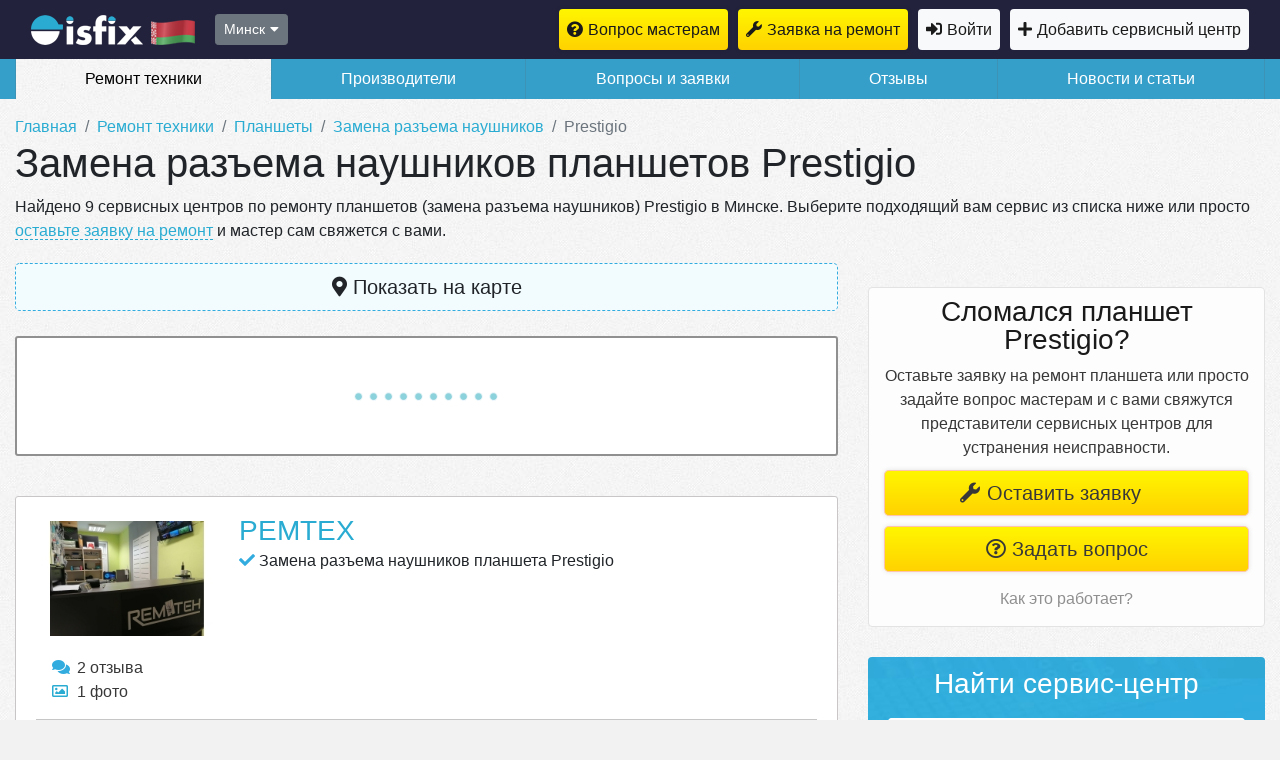

--- FILE ---
content_type: text/html; charset=utf-8
request_url: https://isfix.by/planshety/zamena-razema-naushnikov/prestigio/
body_size: 10830
content:
<!doctype html>
<html lang="ru">
<head>
	<meta http-equiv="content-type" content="text/html; charset=utf-8" />
	<meta name="yandex-verification" content="27bf7536d180f1ab" />
	<meta name="viewport" content="width=device-width, initial-scale=1" />
	<meta name="referrer" content="origin" />
	<meta name="description" content="Качественный ремонт планшетов Prestigio (замена разъема наушников) в Минске. Найдено 9 сервисных центров: отзывы, цены на срочный ремонт планшетов, адреса и телефоны." />
	<title>Замена разъема наушников планшетов Prestigio в Минске</title>
	<link href="https://isfix.by/planshety/zamena-razema-naushnikov/prestigio/" rel="canonical" />
	<link href="/favicon.ico" rel="shortcut icon" type="image/vnd.microsoft.icon" />
	<link href="/css/fontawesome-all.css" rel="stylesheet" type="text/css" />
	<link href="/css/bootstrap.min.css" rel="stylesheet" type="text/css" />
	<link href="/css/bootstrap-select.min.css" rel="stylesheet" type="text/css" />
	<link href="/css/reset.css" rel="stylesheet" type="text/css" />
	<link href="/css/colour-azure.css" rel="stylesheet" type="text/css" />
	<link href="/css/messages.css" rel="stylesheet" type="text/css" />
	<link href="/css/tooltip.css" rel="stylesheet" type="text/css" />
	<link href="/css/style.css?c4404e651140108f1982746a80e8d5dcc46b1a8e" rel="stylesheet" type="text/css" />
	<link href="/css/mytown.css" rel="stylesheet" type="text/css" />
	<link href="/css/flaticon.css" rel="stylesheet" type="text/css" />
	<script src="/js/pack.default.js?28424a497b13e63d19a751d9b459e8c28f5c45d1" defer="defer"></script>
    <script>window.yaContextCb=window.yaContextCb||[]</script>
    <script src="https://yandex.ru/ads/system/context.js" async></script></head>
<body>
<header>
	<nav class="navbar navbar-expand-md navbar-dark bg-dark">
		<div class="container">
						<a class="navbar-brand" href="/">isfix.by</a>
						<a class="showSelectMyCity btn btn-sm btn-secondary not-selected" href="/citylist/" data-toggle="tooltip" title="Выбрать другой город" data-name="minsk" data-tid="32"><span>Минск</span><i class="fas fa-caret-down"></i></a>
<div class="my-city popover show bs-popover-bottom hidden city-confirm">
    <div class="arrow"></div>
    <div class="mb-2">Ваш город <strong class="city-name"></strong>?</div>
    <div class="btn-group">
        <button class="btn btn-secondary btn-no">Нет</button>
        <button class="btn btn-info btn-yes">Да</button>
    </div>
</div>

			<button class="navbar-toggler" type="button" data-toggle="collapse" data-target=".showmenu" aria-expanded="false" aria-label="Навигация сайта">
				<span class="navbar-toggler-icon"></span>
			</button>
			<div class="collapse navbar-collapse showmenu" id="mainmenu">
				<ul class="nav menu navbar-nav justify-content-end mod-list">
<li class="nav-item item-531"><a class="nav-link btn btn-light btn-question-min" href="https://minsk.isfix.by/sendorder/" >Вопрос мастерам</a></li><li class="nav-item item-530"><a class="nav-link btn btn-light btn-order-min" href="https://minsk.isfix.by/sendorder/" >Заявка на ремонт</a></li><li class="nav-item item-390"><a class="nav-link btn btn-light btn-login-nav" href="https://isfix.by/login.html" >Войти</a></li><li class="nav-item item-522"><a class="nav-link  btn btn-light btn-register" href="https://isfix.by/signup.html" >Добавить сервисный центр</a></li></ul>

			</div>
            		</div>
	</nav>
	<nav class="navbar navbar-expand-md navbar-light main-menu-s">
		<div class="collapse navbar-collapse showmenu">
			<div class="container">
				<ul class="nav menu nav-pills nav-fill mod-list">
<li class="nav-item item-516 current"><a class="nav-link" href="https://minsk.isfix.by/typelist/" title="Сервисы по виду ремонта" >Ремонт техники</a></li><li class="nav-item item-517"><a class="nav-link" href="https://minsk.isfix.by/brandlist/" title="Сервисы по производителю" >Производители</a></li><li class="nav-item item-408"><a class="nav-link  orders_list_url" href="/orders/" title="Вопросы и заявки" >Вопросы и заявки</a></li><li class="nav-item item-429"><a class="nav-link" href="https://minsk.isfix.by/reviews/" title="Отзывы о компаниях" >Отзывы</a></li><li class="nav-item item-140"><a class="nav-link" href="https://isfix.by/news/" title="Новости и статьи" >Новости и статьи</a></li></ul>

			</div>
		</div>
	</nav>
</header>
<main>
	
	<div class="container main-content-block">
		
							<nav aria-label="breadcrumb">
<ol class="breadcrumb">
    <li class="breadcrumb-item"><a href="/" class="pathway">Главная</a></li><li class="breadcrumb-item"><a href="/typelist/" class="pathway">Ремонт техники</a></li><li class="breadcrumb-item"><a href="https://isfix.by/planshety/" class="pathway">Планшеты</a></li><li class="breadcrumb-item"><a href="https://isfix.by/planshety/zamena-razema-naushnikov/" class="pathway">Замена разъема наушников</a></li><li class="breadcrumb-item active" aria-current="page"><span>Prestigio</span></li></ol>
</nav>
		
	
        									<div class="head-block-cat">
	<h1>Замена разъема наушников планшетов Prestigio</h1>
	<p>Найдено 9 сервисных центров по ремонту планшетов (замена разъема наушников) Prestigio в Минске. Выберите подходящий вам сервис из списка ниже или просто <a class="btn-order-link">оставьте заявку на ремонт</a> и мастер сам свяжется с вами.</p>
</div>
		
						<a href="/sendorder/" class="nav-link btn btn-lg btn-light btn-order-min d-sm-block d-md-none mb-4">Быстрая заявка на ремонт</a>
		
	
				<div class="wrap-all-content row">
			<div class="col-md-8">
						<button type="button" class="btn btn-light btn-lg btn-block btn-see-map"><i class="fas fa-map-marker-alt"></i> Показать на карте</button>
<div class="list-company">
    <div class="ads-lists">
        <div id="yandex_rtb_R-A-2390192-5"></div>
<script>
window.yaContextCb.push(()=>{
	Ya.Context.AdvManager.render({
		"blockId": "R-A-2390192-5",
		"renderTo": "yandex_rtb_R-A-2390192-5"
	})
})
</script>
    </div>
                	<div class="company-item go plan-basic" id="companyItem167506">
		<div class="row">
                        <!-- stdClass Object
(
    [id] => 167506
    [group_id] => 167506
    [main_id] => 167506
    [title] => РемТех
    [alias] => remtekh
    [user_id] => 0
    [plan_id] => 0
    [cdate] => 0
    [mdate] => 1689756476
    [pdate] => 0
    [published] => 1
    [ordering] => 0
    [repute] => 0
    [rate] => 185
    [addr] => Ленинский район, микрорайон Серебрянка, проспект Рокоссовского, 17, корп. 1 • помещение 29
    [addr_room] => 
    [addr_hint] => 
    [landmark] => 
    [lmtype] => 
    [logo] => 
    [city_id] => 14178
    [year] => 0
    [phone] => ["375299269377"]
    [phone_desc] => Array
        (
            [375299269377] => 
        )

    [map] => 53.87265,27.598473::14
    [map_x] => 53.872650000000
    [map_y] => 27.598473000000
    [map_z] => 14
    [byhand] => 0
    [email] => 
    [site] => remteh.by
    [intro] => 
    [text] => 
    [cats] => Array
        (
            [0] => 30
            [1] => 32
            [2] => 33
            [3] => 36
            [4] => 39
            [5] => 46
            [6] => 47
            [7] => 48
            [8] => 49
            [9] => 50
            [10] => 51
            [11] => 173
            [12] => 174
            [13] => 178
        )

    [servs] => Array
        (
        )

    [employees] => 0
    [advantages] => Array
        (
            [0] => 
            [1] => 
            [2] => 
            [3] => 
        )

    [specials] => Array
        (
        )

    [activities] => 
    [services] => 
    [morecat] => 0
    [hours] => Array
        (
            [1] => Array
                (
                    [ws] => 09:00
                    [wf] => 18:00
                    [bs] => 13:00
                    [bf] => 14:00
                    [t] => worked
                )

            [2] => Array
                (
                    [ws] => 09:00
                    [wf] => 18:00
                    [bs] => 13:00
                    [bf] => 14:00
                    [t] => worked
                )

            [3] => Array
                (
                    [ws] => 09:00
                    [wf] => 18:00
                    [bs] => 13:00
                    [bf] => 14:00
                    [t] => worked
                )

            [4] => Array
                (
                    [ws] => 09:00
                    [wf] => 18:00
                    [bs] => 13:00
                    [bf] => 14:00
                    [t] => worked
                )

            [5] => Array
                (
                    [ws] => 09:00
                    [wf] => 18:00
                    [bs] => 13:00
                    [bf] => 14:00
                    [t] => worked
                )

            [6] => Array
                (
                    [ws] => 09:00
                    [wf] => 18:00
                    [bs] => 13:00
                    [bf] => 14:00
                    [t] => worked
                )

            [7] => Array
                (
                    [ws] => 09:00
                    [wf] => 18:00
                    [bs] => 13:00
                    [bf] => 14:00
                    [t] => worked
                )

            [0] => Array
                (
                    [ws] => 09:00
                    [wf] => 18:00
                    [bs] => 13:00
                    [bf] => 14:00
                )

        )

    [postcode] => 
    [fax] => 
    [vk] => 
    [tw] => 
    [fb] => 
    [ok] => 
    [ig] => 
    [yt] => 
    [lifttop] => 0
    [marktop] => 0
    [markcolor] => 
    [markend] => 0
    [log] => 
    [invite] => 0
    [needverify] => 0
    [dataverify] => Array
        (
        )

    [banned] => 0
    [banreason] => 
    [locked] => 0
    [images] => Array
        (
            [0] => /images/firm/0f2/126209954791-0.jpg
        )

    [certs] => Array
        (
        )

    [import_id] => 0
    [ymap_id] => 126209954791
    [addrs] => 0
    [comms] => 2
    [rand_id] => 12
    [cplus] => stdClass Object
        (
            [id] => 26
            [title] => РемТех
            [user_id] => 0
            [cdate] => 1665914834
            [mdate] => 1665995266
            [published] => 1
            [name] => Светлана
            [email] => sv@idealprazdnik.ru
            [phone] => 
            [otype] => f
            [image] => 
            [oid] => 167506
            [text] => В ваш город приехали в отпуск. Сломался планшет дочки (не включался - "заглючил"...) . В этом сервисе мне помогли... Огромное спасибо за оперативность и профессионализм сотрудников
            [score] => 5
            [score_s] => 0
            [score_p] => 0
            [score_q] => 0
            [city_id] => 14178
            [type_id] => 32
            [answer_text] => 
            [answer_date] => 
            [answer_want] => 
            [answer_send] => 
            [link] => /26-.html#reviews
            [imgs] => Array
                (
                )

            [thumbs] => Array
                (
                )

            [thumb] => 
            [intro] => В ваш город приехали в отпуск. Сломался планшет дочки (не включался - "заглючил"...) . В этом сервисе мне помогли... Огромное спасибо за оперативность и профессионализм сотрудников
            [time] => 16.10.2022 в 13:07
            [date] => 16.10.2022
            [addr_loc] => 
            [city] => Минск
            [address] => г. Минск, 
        )

    [link] => /167506-remtekh.html
    [image] => /images/firm/0f2/126209954791-0.jpg
    [imgs] => Array
        (
            [0] => /images/firm/0f2/126209954791-0.jpg
        )

    [thumbs] => Array
        (
            [0] => /images/firm/0f2/thumb_126209954791-0.jpg
        )

    [thumb] => /images/firm/0f2/thumb_126209954791-0.jpg
    [enctitle] => РемТех
    [phones] => Array
        (
            [0] => 375299269377
        )

    [tels] => Array
        (
            [0] => +375 (29) 926-93-77
        )

    [hours_table] => Array
        (
            [1] => 09:00–18:00,<br/> перерыв 13:00–14:00
            [2] => 09:00–18:00,<br/> перерыв 13:00–14:00
            [3] => 09:00–18:00,<br/> перерыв 13:00–14:00
            [4] => 09:00–18:00,<br/> перерыв 13:00–14:00
            [5] => 09:00–18:00,<br/> перерыв 13:00–14:00
            [6] => 09:00–18:00,<br/> перерыв 13:00–14:00
            [7] => 09:00–18:00,<br/> перерыв 13:00–14:00
        )

    [hours_line] => Сегодня 09:00–18:00,<br/> перерыв 13:00–14:00
    [specifics] => Array
        (
        )

    [goto] => /redirect/167506-remtekh.html
    [addr_loc] => Ленинский район, микрорайон Серебрянка, проспект Рокоссовского, 17, корп. 1 • помещение 29
    [city] => Минск
    [address] => г. Минск, Ленинский район, микрорайон Серебрянка, проспект Рокоссовского, 17, корп. 1 • помещение 29
)
 -->
			<div class="col-md-3 logo-company">
				<img src="/images/firm/0f2/thumb_126209954791-0.jpg" alt="Сервис центр РемТех">
				<div class="info-list text-left mt-3 pl-3">
											<div class="count-list">
                            <a href="/167506-remtekh.html#review">
                                <i class="fas fa-comments pr-2"></i><span>2 отзыва</span>
                            </a>
						</div>
										                    <div class="count-list">
                                                <a href="/167506-remtekh.html#photo"><i class="far fa-image pr-2"></i><span>1 фото</span></a>
					</div>
                    										<div>
											</div>
				</div>
			</div>
			<div class="col-md-9 info-company">
            				<div class="mb-1 title-url-company"><a href="/167506-remtekh.html">РемТех</a></div>
								<div class="align-middle mt-1 mb-2">
					<i class="fas fa-check"></i>
					Замена разъема наушников планшета Prestigio				</div>
												            </div>
			
			
                        			<div class="col-md-12">
				<div class="addr-time-wrap">
					<div class="adress-company-list mb-1">
						<i class="fa fa-map-marker pr-2" aria-hidden="true"></i> Ленинский район, микрорайон Серебрянка, проспект Рокоссовского, 17, корп. 1 • помещение 29											</div>
										<div class="timework-company-list">
						 <i class="fa fa-clock pr-2" aria-hidden="true"></i>Сегодня 09:00–18:00, перерыв 13:00–14:00					</div>
									</div>
			</div>
						<div class="col-md-6 col-xs-12">
				<a href="tel:+375299269377" class="btn btn-info btn-lg phone-company-list float-left"><i class="fa fa-phone"></i> +375 (29) 926-93-77</a>
			</div>
			            
					</div>

                <div class="card mt-3">
            <div class="card-body">
                <div class="card-rating mb-1">
                    <span class="text-muted"><i class="fas fa-user"></i> Светлана оценил(а) на 5 звезд</span> <br>
                    <span class="star-boxed">
                                                <i class="fas fa-star"></i>
                                                <i class="fas fa-star"></i>
                                                <i class="fas fa-star"></i>
                                                <i class="fas fa-star"></i>
                                                <i class="fas fa-star"></i>
                                            </span>
                </div>
                В ваш город приехали в отпуск. Сломался планшет дочки (не включался - "заглючил"...) . В этом сервисе мне помогли... Огромное спасибо за оперативность и профессионализм сотрудников            </div>
        </div>
        	</div>
            	<div class="company-item go plan-basic" id="companyItem175027">
		<div class="row">
            			<div class="col-md-12 info-company">
            				<div class="mb-1 title-url-company"><a href="/175027-amigofix.html">Amigofix</a></div>
								<div class="align-middle mt-1 mb-2">
					<i class="fas fa-check"></i>
					Замена разъема наушников планшета Prestigio				</div>
																<div class="col-md-12 specials-company-list mb-2">
																																							<span class="input-group-text active" >
							<i class="fas fa-handshake"></i> Бесплатная диагностика						</span>
																							<span class="input-group-text active" >
							<i class="fas fa-user-md"></i> Срочный ремонт						</span>
																																		<span class="input-group-text active" >
							<i class="fas fa-cogs"></i> Запчасти						</span>
																										</div>
				            </div>
			
			
                        			<div class="col-md-12">
				<div class="addr-time-wrap">
					<div class="adress-company-list mb-1">
						<i class="fa fa-map-marker pr-2" aria-hidden="true"></i> улица Дунина-Марцинкевича, 8											</div>
										<div class="timework-company-list">
						 <i class="fa fa-clock pr-2" aria-hidden="true"></i>Сегодня 11:00–19:00					</div>
									</div>
			</div>
						<div class="col-md-6 col-xs-12">
				<a href="tel:+375293953008" class="btn btn-info btn-lg phone-company-list float-left"><i class="fa fa-phone"></i> +375 (29) 395-30-08</a>
			</div>
			            
					</div>

                <div class="card mt-3">
            <div class="card-body">
                <div class="card-rating mb-1">
                    <span class="text-muted"><i class="fas fa-user"></i> Эльдар оценил(а) на 5 звезд</span> <br>
                    <span class="star-boxed">
                                                <i class="fas fa-star"></i>
                                                <i class="fas fa-star"></i>
                                                <i class="fas fa-star"></i>
                                                <i class="fas fa-star"></i>
                                                <i class="fas fa-star"></i>
                                            </span>
                </div>
                Ремонтировал iPhone 13 pro, менял экран и корпус, всё с делали в течении дня! Супер быстро и качественно! Всем советую!            </div>
        </div>
        	</div>
            	<div class="company-item go plan-basic" id="companyItem174763">
		<div class="row">
                        <!-- stdClass Object
(
    [id] => 174763
    [group_id] => 174763
    [main_id] => 174763
    [title] => Смарттелсервис
    [alias] => smarttelservis
    [user_id] => 0
    [plan_id] => 0
    [cdate] => 0
    [mdate] => 1721634315
    [pdate] => 0
    [published] => 1
    [ordering] => 0
    [repute] => 0
    [rate] => 145
    [addr] => Меньковский тракт, 2, ТЦ Авто МОЛЛ »Кольцо», 2 эт. пав 644
    [addr_room] => 
    [addr_hint] => 
    [landmark] => 
    [lmtype] => 
    [logo] => 
    [city_id] => 14178
    [year] => 0
    [phone] => ["375296664441"]
    [phone_desc] => Array
        (
            [375296664441] => 
        )

    [map] => 53.853774,27.426221::19
    [map_x] => 53.853774000000
    [map_y] => 27.426221000000
    [map_z] => 11
    [byhand] => 0
    [email] => 
    [site] => smartell.by
    [intro] => 
    [text] => 
    [cats] => Array
        (
            [0] => 32
            [1] => 36
            [2] => 43
            [3] => 59
            [4] => 60
            [5] => 114
            [6] => 167
            [7] => 172
            [8] => 178
            [9] => 97
        )

    [servs] => Array
        (
        )

    [employees] => 0
    [advantages] => Array
        (
            [0] => 
            [1] => 
            [2] => 
            [3] => 
        )

    [specials] => Array
        (
        )

    [activities] => 
    [services] => 
    [morecat] => 0
    [hours] => Array
        (
            [1] => Array
                (
                    [ws] => 09:00
                    [wf] => 18:00
                    [bs] => 13:00
                    [bf] => 14:00
                    [t] => worked
                )

            [2] => Array
                (
                    [ws] => 09:00
                    [wf] => 18:00
                    [bs] => 13:00
                    [bf] => 14:00
                    [t] => worked
                )

            [3] => Array
                (
                    [ws] => 09:00
                    [wf] => 18:00
                    [bs] => 13:00
                    [bf] => 14:00
                    [t] => worked
                )

            [4] => Array
                (
                    [ws] => 09:00
                    [wf] => 18:00
                    [bs] => 13:00
                    [bf] => 14:00
                    [t] => worked
                )

            [5] => Array
                (
                    [ws] => 09:00
                    [wf] => 18:00
                    [bs] => 13:00
                    [bf] => 14:00
                    [t] => worked
                )

            [0] => Array
                (
                    [ws] => 09:00
                    [wf] => 18:00
                    [bs] => 13:00
                    [bf] => 14:00
                )

            [6] => Array
                (
                    [ws] => 09:00
                    [wf] => 18:00
                    [bs] => 13:00
                    [bf] => 14:00
                    [t] => worked
                )

            [7] => Array
                (
                    [ws] => 09:00
                    [wf] => 18:00
                    [bs] => 13:00
                    [bf] => 14:00
                    [t] => worked
                )

        )

    [postcode] => 
    [fax] => 
    [vk] => 
    [tw] => 
    [fb] => 
    [ok] => 
    [ig] => 
    [yt] => 
    [lifttop] => 0
    [marktop] => 0
    [markcolor] => 
    [markend] => 0
    [log] => 
    [invite] => 0
    [needverify] => 0
    [dataverify] => Array
        (
        )

    [banned] => 0
    [banreason] => 
    [locked] => 0
    [images] => Array
        (
            [0] => /images/firm/7e1/44419795885-0.jpg
        )

    [certs] => Array
        (
        )

    [import_id] => 0
    [ymap_id] => 44419795885
    [addrs] => 0
    [comms] => 0
    [rand_id] => 6
    [cplus] => 
    [link] => /174763-smarttelservis.html
    [image] => /images/firm/7e1/44419795885-0.jpg
    [imgs] => Array
        (
            [0] => /images/firm/7e1/44419795885-0.jpg
        )

    [thumbs] => Array
        (
            [0] => /images/firm/7e1/thumb_44419795885-0.jpg
        )

    [thumb] => /images/firm/7e1/thumb_44419795885-0.jpg
    [enctitle] => Смарттелсервис
    [phones] => Array
        (
            [0] => 375296664441
        )

    [tels] => Array
        (
            [0] => +375 (29) 666-44-41
        )

    [hours_table] => Array
        (
            [1] => 09:00–18:00,<br/> перерыв 13:00–14:00
            [2] => 09:00–18:00,<br/> перерыв 13:00–14:00
            [3] => 09:00–18:00,<br/> перерыв 13:00–14:00
            [4] => 09:00–18:00,<br/> перерыв 13:00–14:00
            [5] => 09:00–18:00,<br/> перерыв 13:00–14:00
            [6] => 09:00–18:00,<br/> перерыв 13:00–14:00
            [7] => 09:00–18:00,<br/> перерыв 13:00–14:00
        )

    [hours_line] => Сегодня 09:00–18:00,<br/> перерыв 13:00–14:00
    [specifics] => Array
        (
        )

    [goto] => /redirect/174763-smarttelservis.html
    [addr_loc] => Меньковский тракт, 2, ТЦ Авто МОЛЛ »Кольцо», 2 эт. пав 644
    [city] => Минск
    [address] => г. Минск, Меньковский тракт, 2, ТЦ Авто МОЛЛ »Кольцо», 2 эт. пав 644
)
 -->
			<div class="col-md-3 logo-company">
				<img src="/images/firm/7e1/thumb_44419795885-0.jpg" alt="Сервис центр Смарттелсервис">
				<div class="info-list text-left mt-3 pl-3">
										                    <div class="count-list">
                                                <a href="/174763-smarttelservis.html#photo"><i class="far fa-image pr-2"></i><span>1 фото</span></a>
					</div>
                    										<div>
											</div>
				</div>
			</div>
			<div class="col-md-9 info-company">
            				<div class="mb-1 title-url-company"><a href="/174763-smarttelservis.html">Смарттелсервис</a></div>
								<div class="align-middle mt-1 mb-2">
					<i class="fas fa-check"></i>
					Замена разъема наушников планшета Prestigio				</div>
												            </div>
			
			
                        			<div class="col-md-12">
				<div class="addr-time-wrap">
					<div class="adress-company-list mb-1">
						<i class="fa fa-map-marker pr-2" aria-hidden="true"></i> Меньковский тракт, 2, ТЦ Авто МОЛЛ »Кольцо», 2 эт. пав 644											</div>
										<div class="timework-company-list">
						 <i class="fa fa-clock pr-2" aria-hidden="true"></i>Сегодня 09:00–18:00, перерыв 13:00–14:00					</div>
									</div>
			</div>
						<div class="col-md-6 col-xs-12">
				<a href="tel:+375296664441" class="btn btn-info btn-lg phone-company-list float-left"><i class="fa fa-phone"></i> +375 (29) 666-44-41</a>
			</div>
			            
					</div>

        	</div>
                <div class="ads-lists">
        <div id="yandex_rtb_R-A-2390192-6"></div>
<script>
window.yaContextCb.push(()=>{
	Ya.Context.AdvManager.render({
		"blockId": "R-A-2390192-6",
		"renderTo": "yandex_rtb_R-A-2390192-6"
	})
})
</script>
    </div>
    	<div class="company-item go plan-basic" id="companyItem172833">
		<div class="row">
                        <!-- stdClass Object
(
    [id] => 172833
    [group_id] => 172833
    [main_id] => 172833
    [title] => Remobil.by
    [alias] => remobilby
    [user_id] => 0
    [plan_id] => 0
    [cdate] => 0
    [mdate] => 1680074244
    [pdate] => 0
    [published] => 1
    [ordering] => 0
    [repute] => 0
    [rate] => 145
    [addr] => Октябрьская площадь, 2-3 • ТЦ Купаловский, павильон 82
    [addr_room] => 
    [addr_hint] => 
    [landmark] => 
    [lmtype] => 
    [logo] => 
    [city_id] => 14178
    [year] => 0
    [phone] => ["375298007475"]
    [phone_desc] => Array
        (
            [375298007475] => 
        )

    [map] => 53.902976,27.563254::4
    [map_x] => 53.902976000000
    [map_y] => 27.563254000000
    [map_z] => 4
    [byhand] => 0
    [email] => 
    [site] => remobil.by
    [intro] => 
    [text] => 
    [cats] => Array
        (
            [0] => 30
            [1] => 32
            [2] => 33
            [3] => 39
        )

    [servs] => Array
        (
        )

    [employees] => 0
    [advantages] => Array
        (
            [0] => 
            [1] => 
            [2] => 
            [3] => 
        )

    [specials] => Array
        (
        )

    [activities] => 
    [services] => 
    [morecat] => 0
    [hours] => Array
        (
            [1] => Array
                (
                    [ws] => 09:00
                    [wf] => 18:00
                    [bs] => 13:00
                    [bf] => 14:00
                    [t] => worked
                )

            [2] => Array
                (
                    [ws] => 09:00
                    [wf] => 18:00
                    [bs] => 13:00
                    [bf] => 14:00
                    [t] => worked
                )

            [3] => Array
                (
                    [ws] => 09:00
                    [wf] => 18:00
                    [bs] => 13:00
                    [bf] => 14:00
                    [t] => worked
                )

            [4] => Array
                (
                    [ws] => 09:00
                    [wf] => 18:00
                    [bs] => 13:00
                    [bf] => 14:00
                    [t] => worked
                )

            [5] => Array
                (
                    [ws] => 09:00
                    [wf] => 18:00
                    [bs] => 13:00
                    [bf] => 14:00
                    [t] => worked
                )

            [6] => Array
                (
                    [ws] => 09:00
                    [wf] => 18:00
                    [bs] => 13:00
                    [bf] => 14:00
                    [t] => worked
                )

            [7] => Array
                (
                    [ws] => 09:00
                    [wf] => 18:00
                    [bs] => 13:00
                    [bf] => 14:00
                    [t] => worked
                )

            [0] => Array
                (
                    [ws] => 09:00
                    [wf] => 18:00
                    [bs] => 13:00
                    [bf] => 14:00
                )

        )

    [postcode] => 
    [fax] => 
    [vk] => 
    [tw] => 
    [fb] => 
    [ok] => 
    [ig] => 
    [yt] => 
    [lifttop] => 0
    [marktop] => 0
    [markcolor] => 
    [markend] => 0
    [log] => 
    [invite] => 0
    [needverify] => 0
    [dataverify] => Array
        (
        )

    [banned] => 0
    [banreason] => 
    [locked] => 0
    [images] => Array
        (
            [0] => /images/firm/891/187813835766-0.jpg
        )

    [certs] => Array
        (
        )

    [import_id] => 0
    [ymap_id] => 187813835766
    [addrs] => 0
    [comms] => 0
    [rand_id] => 5
    [cplus] => 
    [link] => /172833-remobilby.html
    [image] => /images/firm/891/187813835766-0.jpg
    [imgs] => Array
        (
            [0] => /images/firm/891/187813835766-0.jpg
        )

    [thumbs] => Array
        (
            [0] => /images/firm/891/thumb_187813835766-0.jpg
        )

    [thumb] => /images/firm/891/thumb_187813835766-0.jpg
    [enctitle] => Remobil.by
    [phones] => Array
        (
            [0] => 375298007475
        )

    [tels] => Array
        (
            [0] => +375 (29) 800-74-75
        )

    [hours_table] => Array
        (
            [1] => 09:00–18:00,<br/> перерыв 13:00–14:00
            [2] => 09:00–18:00,<br/> перерыв 13:00–14:00
            [3] => 09:00–18:00,<br/> перерыв 13:00–14:00
            [4] => 09:00–18:00,<br/> перерыв 13:00–14:00
            [5] => 09:00–18:00,<br/> перерыв 13:00–14:00
            [6] => 09:00–18:00,<br/> перерыв 13:00–14:00
            [7] => 09:00–18:00,<br/> перерыв 13:00–14:00
        )

    [hours_line] => Сегодня 09:00–18:00,<br/> перерыв 13:00–14:00
    [specifics] => Array
        (
        )

    [goto] => /redirect/172833-remobilby.html
    [addr_loc] => Октябрьская площадь, 2-3 • ТЦ Купаловский, павильон 82
    [city] => Минск
    [address] => г. Минск, Октябрьская площадь, 2-3 • ТЦ Купаловский, павильон 82
)
 -->
			<div class="col-md-3 logo-company">
				<img src="/images/firm/891/thumb_187813835766-0.jpg" alt="Сервис центр Remobil.by">
				<div class="info-list text-left mt-3 pl-3">
										                    <div class="count-list">
                                                <a href="/172833-remobilby.html#photo"><i class="far fa-image pr-2"></i><span>1 фото</span></a>
					</div>
                    										<div>
											</div>
				</div>
			</div>
			<div class="col-md-9 info-company">
            				<div class="mb-1 title-url-company"><a href="/172833-remobilby.html">Remobil.by</a></div>
								<div class="align-middle mt-1 mb-2">
					<i class="fas fa-check"></i>
					Замена разъема наушников планшета Prestigio				</div>
												            </div>
			
			
                        			<div class="col-md-12">
				<div class="addr-time-wrap">
					<div class="adress-company-list mb-1">
						<i class="fa fa-map-marker pr-2" aria-hidden="true"></i> Октябрьская площадь, 2-3 • ТЦ Купаловский, павильон 82											</div>
										<div class="timework-company-list">
						 <i class="fa fa-clock pr-2" aria-hidden="true"></i>Сегодня 09:00–18:00, перерыв 13:00–14:00					</div>
									</div>
			</div>
						<div class="col-md-6 col-xs-12">
				<a href="tel:+375298007475" class="btn btn-info btn-lg phone-company-list float-left"><i class="fa fa-phone"></i> +375 (29) 800-74-75</a>
			</div>
			            
					</div>

        	</div>
            	<div class="company-item go plan-basic" id="companyItem174860">
		<div class="row">
                        <!-- stdClass Object
(
    [id] => 174860
    [group_id] => 174860
    [main_id] => 174860
    [title] => Remaks
    [alias] => remaks
    [user_id] => 10355
    [plan_id] => 0
    [cdate] => 0
    [mdate] => 1739699165
    [pdate] => 0
    [published] => 1
    [ordering] => 0
    [repute] => 0
    [rate] => 145
    [addr] => улица Кульман, 5Б • павильон 75, 93
    [addr_room] => 
    [addr_hint] => 
    [landmark] => 
    [lmtype] => 
    [logo] => 
    [city_id] => 14178
    [year] => 
    [phone] => ["+375 29 657-70-61\n\u041f\u043e\u043a\u0430\u0437\u0430\u0442\u044c \u0442\u0435\u043b\u0435\u0444\u043e\u043d"]
    [phone_desc] => Array
        (
        )

    [map] => 53.919421,27.580912::11
    [map_x] => 53.919421000000
    [map_y] => 27.580912000000
    [map_z] => 11
    [byhand] => 0
    [email] => 
    [site] => remaks.by
    [intro] => 
    [text] => 
    [cats] => Array
        (
            [0] => 30
            [1] => 32
            [2] => 36
            [3] => 11
        )

    [servs] => Array
        (
        )

    [employees] => 0
    [advantages] => Array
        (
        )

    [specials] => Array
        (
        )

    [activities] => 
    [services] => 
    [morecat] => 0
    [hours] => Array
        (
            [1] => Array
                (
                    [t] => worked
                    [ws] => 11:00
                    [wf] => 18:00
                    [bs] => 11:00
                    [bf] => 18:00
                )

            [2] => Array
                (
                    [t] => worked
                    [ws] => 10:00
                    [wf] => 19:00
                    [bs] => 10:00
                    [bf] => 19:00
                )

            [3] => Array
                (
                    [t] => worked
                    [ws] => 10:00
                    [wf] => 19:00
                    [bs] => 10:00
                    [bf] => 19:00
                )

            [4] => Array
                (
                    [t] => worked
                    [ws] => 10:00
                    [wf] => 19:00
                    [bs] => 10:00
                    [bf] => 19:00
                )

            [5] => Array
                (
                    [t] => worked
                    [ws] => 10:00
                    [wf] => 19:00
                    [bs] => 10:00
                    [bf] => 19:00
                )

            [6] => Array
                (
                    [t] => worked
                    [ws] => 10:00
                    [wf] => 19:00
                    [bs] => 10:00
                    [bf] => 19:00
                )

            [7] => Array
                (
                    [t] => worked
                    [ws] => 11:00
                    [wf] => 18:00
                    [bs] => 11:00
                    [bf] => 18:00
                )

        )

    [postcode] => 
    [fax] => 
    [vk] => 
    [tw] => 
    [fb] => 
    [ok] => 
    [ig] => 
    [yt] => 
    [lifttop] => 0
    [marktop] => 0
    [markcolor] => 
    [markend] => 0
    [log] => 
    [invite] => 0
    [needverify] => 0
    [dataverify] => Array
        (
        )

    [banned] => 0
    [banreason] => 
    [locked] => 0
    [images] => Array
        (
            [0] => /images/firm/2ed/1823461264-0.jpg
        )

    [certs] => Array
        (
        )

    [import_id] => 0
    [ymap_id] => 1823461264
    [addrs] => 0
    [comms] => 0
    [rand_id] => 11
    [cplus] => 
    [link] => /174860-remaks.html
    [image] => /images/firm/2ed/1823461264-0.jpg
    [imgs] => Array
        (
            [0] => /images/firm/2ed/1823461264-0.jpg
        )

    [thumbs] => Array
        (
            [0] => /images/firm/2ed/thumb_1823461264-0.jpg
        )

    [thumb] => /images/firm/2ed/thumb_1823461264-0.jpg
    [enctitle] => Remaks
    [phones] => Array
        (
            [0] => 375296577061
        )

    [tels] => Array
        (
            [0] => +375 (29) 657-70-61
        )

    [hours_table] => Array
        (
            [1] => 11:00–18:00
            [2] => 10:00–19:00
            [3] => 10:00–19:00
            [4] => 10:00–19:00
            [5] => 10:00–19:00
            [6] => 10:00–19:00
            [7] => 11:00–18:00
        )

    [hours_line] => Сегодня 10:00–19:00
    [specifics] => Array
        (
        )

    [goto] => /redirect/174860-remaks.html
    [addr_loc] => улица Кульман, 5Б • павильон 75, 93
    [city] => Минск
    [address] => г. Минск, улица Кульман, 5Б • павильон 75, 93
)
 -->
			<div class="col-md-3 logo-company">
				<img src="/images/firm/2ed/thumb_1823461264-0.jpg" alt="Сервис центр Remaks">
				<div class="info-list text-left mt-3 pl-3">
										                    <div class="count-list">
                                                <a href="/174860-remaks.html#photo"><i class="far fa-image pr-2"></i><span>1 фото</span></a>
					</div>
                    										<div>
											</div>
				</div>
			</div>
			<div class="col-md-9 info-company">
            				<div class="mb-1 title-url-company"><a href="/174860-remaks.html">Remaks</a></div>
								<div class="align-middle mt-1 mb-2">
					<i class="fas fa-check"></i>
					Замена разъема наушников планшета Prestigio				</div>
												            </div>
			
			
                        			<div class="col-md-12">
				<div class="addr-time-wrap">
					<div class="adress-company-list mb-1">
						<i class="fa fa-map-marker pr-2" aria-hidden="true"></i> улица Кульман, 5Б • павильон 75, 93											</div>
										<div class="timework-company-list">
						 <i class="fa fa-clock pr-2" aria-hidden="true"></i>Сегодня 10:00–19:00					</div>
									</div>
			</div>
						<div class="col-md-6 col-xs-12">
				<a href="tel:+375296577061" class="btn btn-info btn-lg phone-company-list float-left"><i class="fa fa-phone"></i> +375 (29) 657-70-61</a>
			</div>
			            
					</div>

        	</div>
            	<div class="company-item go plan-basic" id="companyItem180502">
		<div class="row">
            			<div class="col-md-12 info-company">
            				<div class="mb-1 title-url-company"><a href="/180502-aka_store.html">A.K.A_STORE</a></div>
								<div class="align-middle mt-1 mb-2">
					<i class="fas fa-check"></i>
					Замена разъема наушников планшета Prestigio				</div>
																<div class="col-md-12 specials-company-list mb-2">
																	<span class="input-group-text active" >
							<i class="far fa-credit-card"></i> Оплата картой						</span>
																																		<span class="input-group-text active" >
							<i class="fas fa-handshake"></i> Бесплатная диагностика						</span>
																							<span class="input-group-text active" >
							<i class="fas fa-user-md"></i> Срочный ремонт						</span>
																																		<span class="input-group-text active" >
							<i class="fas fa-cogs"></i> Запчасти						</span>
																							<span class="input-group-text active" >
							<i class="fas fa-clipboard-check"></i> Авторизации						</span>
															</div>
				            </div>
			
			
                                                                			<div class="col-md-12">
				<div class="addr-time-wrap">
					<div class="adress-company-list mb-1">
						<i class="fa fa-map-marker pr-2" aria-hidden="true"></i> ул. Веры Хоружей 1А											</div>
										<div class="timework-company-list">
						 <i class="fa fa-clock pr-2" aria-hidden="true"></i>Сегодня 11:00–20:00, без перерыва					</div>
									</div>
			</div>
						<div class="col-md-6 col-xs-12">
				<a href="tel:+375259033348" class="btn btn-info btn-lg phone-company-list float-left"><i class="fa fa-phone"></i> +375 (25) 903-33-48</a>
			</div>
			            
					</div>

        	</div>
            	<div class="company-item go plan-basic" id="companyItem180559">
		<div class="row">
            			<div class="col-md-12 info-company">
            				<div class="mb-1 title-url-company"><a href="/180559-power-by-remont-tekhniki.html">Power by ремонт техники</a></div>
								<div class="align-middle mt-1 mb-2">
					<i class="fas fa-check"></i>
					Замена разъема наушников планшета Prestigio				</div>
																<div class="col-md-12 specials-company-list mb-2">
																	<span class="input-group-text active" >
							<i class="far fa-credit-card"></i> Оплата картой						</span>
																																		<span class="input-group-text active" data-toggle="tooltip" title="В случае ремонта после диагностики">
							<i class="fas fa-handshake"></i> Бесплатная диагностика <i class="fa fa-question-circle" aria-hidden="true"></i>						</span>
																							<span class="input-group-text active" >
							<i class="fas fa-user-md"></i> Срочный ремонт						</span>
																							<span class="input-group-text active" >
							<i class="fas fa-shipping-fast"></i> Доставка						</span>
																							<span class="input-group-text active" >
							<i class="fas fa-cogs"></i> Запчасти						</span>
																										</div>
				            </div>
			
			
                                                                			<div class="col-md-12">
				<div class="addr-time-wrap">
					<div class="adress-company-list mb-1">
						<i class="fa fa-map-marker pr-2" aria-hidden="true"></i> Гамарника 30												<span class="more-addrs">(и ещё 1 адрес)</span>
											</div>
										<div class="timework-company-list">
						 <i class="fa fa-clock pr-2" aria-hidden="true"></i>Сегодня 10:00–19:00, без перерыва					</div>
									</div>
			</div>
						<div class="col-md-6 col-xs-12">
				<a href="tel:+375445455023" class="btn btn-info btn-lg phone-company-list float-left"><i class="fa fa-phone"></i> +375 (44) 545-50-23</a>
			</div>
			            
					</div>

        	</div>
            	<div class="company-item go plan-basic" id="companyItem166589">
		<div class="row">
            			<div class="col-md-12 info-company">
            				<div class="mb-1 title-url-company"><a href="/166589-tvoyservis.html">ТвойСервис</a></div>
								<div class="align-middle mt-1 mb-2">
					<i class="fas fa-check"></i>
					Замена разъема наушников планшета Prestigio				</div>
												            </div>
			
			
                        			<div class="col-md-12">
				<div class="addr-time-wrap">
					<div class="adress-company-list mb-1">
						<i class="fa fa-map-marker pr-2" aria-hidden="true"></i> пр-т Газеты Правда, 40/1-13											</div>
										<div class="timework-company-list">
						 <i class="fa fa-clock pr-2" aria-hidden="true"></i>Сегодня 09:00–19:00					</div>
									</div>
			</div>
						<div class="col-md-6 col-xs-12">
				<a href="tel:+375296040823" class="btn btn-info btn-lg phone-company-list float-left"><i class="fa fa-phone"></i> +375 (29) 604-08-23</a>
			</div>
			            
					</div>

        	</div>
            	<div class="company-item go plan-none" id="companyItem169663">
		<div class="row">
                        <!-- stdClass Object
(
    [id] => 169663
    [group_id] => 169663
    [main_id] => 169663
    [title] => Территория ремонта
    [alias] => territoriya-remonta
    [user_id] => 10192
    [plan_id] => -1
    [cdate] => 0
    [mdate] => 1676457026
    [pdate] => 1676457026
    [published] => 1
    [ordering] => 0
    [repute] => 0
    [rate] => 150
    [addr] => проспект Независимости, 40А • этаж 2
    [addr_room] => 
    [addr_hint] => Дом Быта (вход со стороны проспекта).
    [landmark] => 
    [lmtype] => 
    [logo] => 
    [city_id] => 14178
    [year] => 0
    [phone] => ["375297277887"]
    [phone_desc] => Array
        (
            [375297277887] => 
        )

    [map] => 53.908897,27.577949::11
    [map_x] => 53.908897000000
    [map_y] => 27.577949000000
    [map_z] => 11
    [byhand] => 0
    [email] => 
    [site] => teremont.by
    [intro] => 
    [text] => 
    [cats] => Array
        (
            [0] => 28
            [1] => 30
            [2] => 32
            [3] => 33
            [4] => 34
            [5] => 36
            [6] => 39
            [7] => 40
            [8] => 11
            [9] => 46
            [10] => 48
            [11] => 51
            [12] => 80
            [13] => 85
            [14] => 99
            [15] => 100
            [16] => 102
            [17] => 103
            [18] => 310
            [19] => 311
            [20] => 166
            [21] => 173
            [22] => 192
            [23] => 195
            [24] => 387
        )

    [servs] => Array
        (
        )

    [employees] => 0
    [advantages] => Array
        (
            [0] => 
            [1] => 
            [2] => 
            [3] => 
        )

    [specials] => Array
        (
        )

    [activities] => 
    [services] => 
    [morecat] => 0
    [hours] => Array
        (
            [1] => Array
                (
                    [ws] => 10:00
                    [wf] => 19:00
                    [bs] => 00:00
                    [bf] => 00:00
                    [t] => worked
                )

            [2] => Array
                (
                    [ws] => 10:00
                    [wf] => 19:00
                    [bs] => 00:00
                    [bf] => 00:00
                    [t] => worked
                )

            [3] => Array
                (
                    [ws] => 10:00
                    [wf] => 19:00
                    [bs] => 00:00
                    [bf] => 00:00
                    [t] => worked
                )

            [4] => Array
                (
                    [ws] => 10:00
                    [wf] => 19:00
                    [bs] => 00:00
                    [bf] => 00:00
                    [t] => worked
                )

            [5] => Array
                (
                    [ws] => 10:00
                    [wf] => 19:00
                    [bs] => 00:00
                    [bf] => 00:00
                    [t] => worked
                )

            [6] => Array
                (
                    [t] => custom
                    [ws] => 10:00
                    [wf] => 14:00
                    [bs] => 10:00
                    [bf] => 19:00
                )

            [7] => Array
                (
                    [t] => weekend
                    [ws] => 10:00
                    [wf] => 19:00
                    [bs] => 10:00
                    [bf] => 19:00
                )

            [0] => Array
                (
                    [ws] => 10:00
                    [wf] => 19:00
                    [bs] => 00:00
                    [bf] => 00:00
                )

        )

    [postcode] => 
    [fax] => 
    [vk] => 
    [tw] => 
    [fb] => 
    [ok] => 
    [ig] => 
    [yt] => 
    [lifttop] => 0
    [marktop] => 0
    [markcolor] => 
    [markend] => 0
    [log] => 
    [invite] => 0
    [needverify] => 0
    [dataverify] => Array
        (
        )

    [banned] => 0
    [banreason] => 
    [locked] => 0
    [images] => Array
        (
            [0] => /images/firm/498/1730146544-0.jpg
        )

    [certs] => Array
        (
        )

    [import_id] => 0
    [ymap_id] => 1730146544
    [addrs] => 0
    [comms] => 0
    [rand_id] => 9
    [cplus] => 
    [link] => /169663-territoriya-remonta.html
    [image] => /images/firm/498/1730146544-0.jpg
    [imgs] => Array
        (
            [0] => /images/firm/498/1730146544-0.jpg
        )

    [thumbs] => Array
        (
            [0] => /images/firm/498/thumb_1730146544-0.jpg
        )

    [thumb] => /images/firm/498/thumb_1730146544-0.jpg
    [enctitle] => Территория ремонта
    [phones] => Array
        (
            [0] => 375297277887
        )

    [tels] => Array
        (
            [0] => +375 (29) 727-78-87
        )

    [hours_table] => Array
        (
            [1] => 10:00–19:00,<br/> без перерыва
            [2] => 10:00–19:00,<br/> без перерыва
            [3] => 10:00–19:00,<br/> без перерыва
            [4] => 10:00–19:00,<br/> без перерыва
            [5] => 10:00–19:00,<br/> без перерыва
            [6] => 10:00–14:00,<br/> перерыв 10:00–19:00
            [7] => выходной
        )

    [hours_line] => Сегодня 10:00–19:00,<br/> без перерыва
    [specifics] => Array
        (
        )

    [goto] => /redirect/169663-territoriya-remonta.html
    [addr_loc] => проспект Независимости, 40А • этаж 2 (Дом Быта (вход со стороны проспекта).)
    [city] => Минск
    [address] => г. Минск, проспект Независимости, 40А • этаж 2 (Дом Быта (вход со стороны проспекта).)
)
 -->
			<div class="col-md-3 logo-company">
				<img src="/images/firm/498/thumb_1730146544-0.jpg" alt="Сервис центр Территория ремонта">
				<div class="info-list text-left mt-3 pl-3">
										                    <div class="count-list">
                                                <a href="/169663-territoriya-remonta.html#photo"><i class="far fa-image pr-2"></i><span>1 фото</span></a>
					</div>
                    										<div>
											</div>
				</div>
			</div>
			<div class="col-md-9 info-company">
            				<div class="mb-1 title-url-company"><a href="/169663-territoriya-remonta.html">Территория ремонта</a></div>
								<div class="align-middle mt-1 mb-2">
					<i class="fas fa-check"></i>
					Замена разъема наушников планшета Prestigio				</div>
												            </div>
			
			
                        			<div class="col-md-12">
				<div class="addr-time-wrap">
					<div class="adress-company-list mb-1">
						<i class="fa fa-map-marker pr-2" aria-hidden="true"></i> проспект Независимости, 40А • этаж 2											</div>
										<div class="timework-company-list">
						 <i class="fa fa-clock pr-2" aria-hidden="true"></i>Сегодня 10:00–19:00, без перерыва					</div>
									</div>
			</div>
						<div class="col-md-6 col-xs-12">
				<a href="tel:+375297277887" class="btn btn-info btn-lg phone-company-list float-left"><i class="fa fa-phone"></i> +375 (29) 727-78-87</a>
			</div>
			            
					</div>

        	</div>
    </div>
<script>
    var mapData = [null,[["167506","53.87265","27.598473"],["175027","53.906077","27.492499"],["174763","53.853774","27.426221"],["172833","53.902976","27.563254"],["174860","53.919421","27.580912"],["180502","53.916387","27.579717"],["180559","53.957201","27.605588"],["166589","53.862133","27.477327"],["169663","53.908897","27.577949"]],"9 \u0441\u0435\u0440\u0432\u0438\u0441\u043d\u044b\u0445 \u0446\u0435\u043d\u0442\u0440\u043e\u0432"]</script>

                
					</div>
			<div class="col-md-4">
				<!-- noindex -->
<!-- /noindex -->
		
						<div class="mb-4">
	<!-- Yandex.RTB R-A-2390192-2 -->
<div id="yandex_rtb_R-A-2390192-2"></div>
<script>window.yaContextCb.push(()=>{
  Ya.Context.AdvManager.render({
    renderTo: 'yandex_rtb_R-A-2390192-2',
    blockId: 'R-A-2390192-2'
  })
})</script>
</div>
		
						<div class="btn-order" data-city="minsk" data-type="planshety" data-brand="prestigio">
    <h2>Сломался планшет Prestigio?</h2>
    <p>Оставьте заявку на ремонт планшета или просто задайте вопрос мастерам и с вами свяжутся представители сервисных центров для устранения неисправности.</p>
    <button type="button" class="btn btn-lg"><i class="fa fa-wrench"></i> Оставить заявку</button>
    <button type="button" class="btn btn-lg"><i class="far fa-question-circle"></i> Задать вопрос</button>
	<div class="how-work">
		<a href="//isfix.by/how-work-order.html" target="_blank" rel="nofollow">Как это работает?</a>
	</div>
</div>
		
					<div class="filter-services-left">
			<h3>Найти сервис-центр</h3>
					<form class="form-search-service" id="filterForm" method="get" action="https://minsk.isfix.by/planshety/zamena-razema-naushnikov/prestigio/">
	    <input type="hidden" id="filterCity" value="/minsk.isfix.by"/>
	<select class="form-control form-control-lg _custom-select with-clear ajax" id="filterType" data-value="">
                <option value="planshety">Планшеты</option>
            </select>
	<select class="form-control form-control-lg _custom-select with-clear ajax" id="filterServ" data-value="">
                <option value="zamena-razema-naushnikov">Замена разъема наушников</option>
            </select>
    <select class="form-control form-control-lg _custom-select with-clear ajax" id="filterBrand" data-value="">
                <option class="val" value="prestigio">Prestigio</option>
            </select>
        <div class="form-control" id="filterSpec">
        <div class="custom-control custom-checkbox">
        <input type="checkbox" class="custom-control-input" id="filterSpecO" value="o">
        <label class="custom-control-label" for="filterSpecO">
            <i class="far fa-credit-card"></i>
            Оплата картой        </label>
    </div>
        <div class="custom-control custom-checkbox">
        <input type="checkbox" class="custom-control-input" id="filterSpecV" value="v">
        <label class="custom-control-label" for="filterSpecV">
            <i class="fas fa-car"></i>
            Выезд мастера        </label>
    </div>
        <div class="custom-control custom-checkbox">
        <input type="checkbox" class="custom-control-input" id="filterSpecB" value="b">
        <label class="custom-control-label" for="filterSpecB">
            <i class="fas fa-handshake"></i>
            Бесплатная диагностика        </label>
    </div>
        <div class="custom-control custom-checkbox">
        <input type="checkbox" class="custom-control-input" id="filterSpecS" value="s">
        <label class="custom-control-label" for="filterSpecS">
            <i class="fas fa-user-md"></i>
            Срочный ремонт        </label>
    </div>
        <div class="custom-control custom-checkbox">
        <input type="checkbox" class="custom-control-input" id="filterSpecD" value="d">
        <label class="custom-control-label" for="filterSpecD">
            <i class="fas fa-shipping-fast"></i>
            Доставка        </label>
    </div>
        <div class="custom-control custom-checkbox">
        <input type="checkbox" class="custom-control-input" id="filterSpecZ" value="z">
        <label class="custom-control-label" for="filterSpecZ">
            <i class="fas fa-cogs"></i>
            Запчасти        </label>
    </div>
        <div class="custom-control custom-checkbox">
        <input type="checkbox" class="custom-control-input" id="filterSpecA" value="a">
        <label class="custom-control-label" for="filterSpecA">
            <i class="fas fa-clipboard-check"></i>
            Авторизации        </label>
    </div>
        </div>
    	<div class="btn-submit-wrap">
		<button type="submit" class="btn btn-lg btn-light btn-submit" disabled="disabled">Искать</button>
	</div>
</form> 
				</div>
		
						<div class="services-side">
        <h3>Прочие услуги по ремонту Планшетов</h3>
        <ul>
                    <li>
            <a href="https://minsk.isfix.by/planshety/zamena-displeya-modulya/prestigio/" class="">Замена дисплея (модуля)</a>
        </li>
                            <li>
            <a href="https://minsk.isfix.by/planshety/zamena-akkumulyatora/prestigio/" class="">Замена аккумулятора</a>
        </li>
                            <li>
            <a href="https://minsk.isfix.by/planshety/zamena-kamery/prestigio/" class="">Замена камеры</a>
        </li>
                            <li>
            <a href="https://minsk.isfix.by/planshety/zamena-vibromotora/prestigio/" class="">Замена вибромотора</a>
        </li>
                            <li>
            <a href="https://minsk.isfix.by/planshety/zamena-antenny/prestigio/" class="">Замена антенны</a>
        </li>
                            <li>
            <a href="https://minsk.isfix.by/planshety/zamena-dinamika/prestigio/" class="">Замена динамика</a>
        </li>
                            <li>
            <a href="https://minsk.isfix.by/planshety/zamena-mikrofona/prestigio/" class="">Замена микрофона</a>
        </li>
                            <li>
            <a href="https://minsk.isfix.by/planshety/zamena-korpusa/prestigio/" class="">Замена корпуса</a>
        </li>
                            <li>
            <a href="https://minsk.isfix.by/planshety/zamena-zadney-kryshki/prestigio/" class="">Замена задней крышки</a>
        </li>
                            <li>
            <a href="https://minsk.isfix.by/planshety/zamena-materinskoy-platy/prestigio/" class="">Замена материнской платы</a>
        </li>
                            <li>
            <a href="https://minsk.isfix.by/planshety/remont-materinskoy-platy/prestigio/" class="">Ремонт материнской платы</a>
        </li>
                            <li>
            <a href="https://minsk.isfix.by/planshety/zamena-stekla-tachskrina/prestigio/" class="">Замена стекла (тачскрина)</a>
        </li>
                            <li>
            <a href="https://minsk.isfix.by/planshety/zamena-razema-sim-karty/prestigio/" class="">Замена разъема SIM-карты</a>
        </li>
                            <li>
            <a href="https://minsk.isfix.by/planshety/zamena-knopki/prestigio/" class="">Замена кнопки</a>
        </li>
                            <li class="active">
            <a class="active">Замена разъема наушников</a>
        </li>
                            <li>
            <a href="https://minsk.isfix.by/planshety/zamena-shleyfa/prestigio/" class="">Замена шлейфа</a>
        </li>
                            <li>
            <a href="https://minsk.isfix.by/planshety/zamena-razema-mini-usb/prestigio/" class="">Замена разъема mini-USB</a>
        </li>
                            <li>
            <a href="https://minsk.isfix.by/planshety/zamena-razema-pitaniya-plansheta/prestigio/" class="">Замена разъема питания</a>
        </li>
                            <li>
            <a href="https://minsk.isfix.by/planshety/zamena-slota-karty-pamyati/prestigio/" class="">Замена слота карты памяти</a>
        </li>
                            <li>
            <a href="https://minsk.isfix.by/planshety/pereproshivka-plansheta/prestigio/" class="">Перепрошивка</a>
        </li>
                            <li>
            <a href="https://minsk.isfix.by/planshety/chistka-plansheta-ot-pyli/prestigio/" class="">Чистка от пыли</a>
        </li>
                            <li>
            <a href="https://minsk.isfix.by/planshety/chistka-plansheta-ot-vlagi/prestigio/" class="">Чистка от влаги</a>
        </li>
                            <li>
            <a href="https://minsk.isfix.by/planshety/remont-tsepi-pitaniya/prestigio/" class="">Ремонт цепи питания</a>
        </li>
                            <li>
            <a href="https://minsk.isfix.by/planshety/zamena-kontrollera-zaryada/prestigio/" class="">Замена контроллера заряда</a>
        </li>
                            <li>
            <a href="https://minsk.isfix.by/planshety/razblokirovka-plansheta/prestigio/" class="">Разблокировка</a>
        </li>
                            <li>
            <a href="https://minsk.isfix.by/planshety/vosstanovlenie-zagruzchika/prestigio/" class="">Восстановление загрузчика</a>
        </li>
                            <li>
            <a href="https://minsk.isfix.by/planshety/rusifikatsiya-plansheta/prestigio/" class="">Русификация</a>
        </li>
                            <li>
            <a href="https://minsk.isfix.by/planshety/remont-povorotnogo-mekhanizma/prestigio/" class="">Ремонт поворотного механизма</a>
        </li>
            	</ul>
</div>
		
						<div class="mt-3 sticky-top pt-3">
	<!-- Yandex.RTB R-A-2390192-1 -->
<div id="yandex_rtb_R-A-2390192-1"></div>
<script>window.yaContextCb.push(()=>{
  Ya.Context.AdvManager.render({
    renderTo: 'yandex_rtb_R-A-2390192-1',
    blockId: 'R-A-2390192-1'
  })
})</script>
</div>			</div>
		</div>
		        					<div class="repair-also">
	<h3>Еще ремонтируют</h3>
    <div class="category-head form-row">
        <div class="category-head-line col-md-12">
                        <a href="/termometry/" title="Термометры" class="category-head-pop btn btn-light mr-2">
                <i class="flaticon-healthcare-and-medical"></i>                <span>Термометры</span>
            </a>
                        <a href="/elektroveniki/" title="Электровеники" class="category-head-pop btn btn-light mr-2">
                <i class="flaticon-broom"></i>                <span>Электровеники</span>
            </a>
                        <a href="/chayniki/" title="Чайники" class="category-head-pop btn btn-light mr-2">
                <i class="flaticon-kettle"></i>                <span>Чайники</span>
            </a>
                        <a href="/kamery-videonablyudeniya/" title="Камеры видеонаблюдения" class="category-head-pop btn btn-light mr-2">
                <i class="flaticon-cctv"></i>                <span>Камеры видеонаблюдения</span>
            </a>
                        <a href="/ventilyatory/" title="Вентиляторы" class="category-head-pop btn btn-light mr-2">
                <i class="flaticon-fan"></i>                <span>Вентиляторы</span>
            </a>
                        <a href="/datchiki-protechki/" title="Датчики протечки" class="category-head-pop btn btn-light mr-2">
                                <span>Датчики протечки</span>
            </a>
                        <a href="/teplye-poly/" title="Теплые полы" class="category-head-pop btn btn-light mr-2">
                <i class="flaticon-floor"></i>                <span>Теплые полы</span>
            </a>
                        <a href="/radar-detektory/" title="Радар-детекторы" class="category-head-pop btn btn-light mr-2">
                <i class="flaticon-car"></i>                <span>Радар-детекторы</span>
            </a>
                        <a href="/ochki/" title="Очки" class="category-head-pop btn btn-light mr-2">
                                <span>Очки</span>
            </a>
                        <a href="/drovokoly/" title="Дровоколы" class="category-head-pop btn btn-light mr-2">
                <i class="flaticon-wood"></i>                <span>Дровоколы</span>
            </a>
                        <a href="/sup-doski/" title="SUP-доски" class="category-head-pop btn btn-light mr-2">
                                <span>SUP-доски</span>
            </a>
                        <a href="/kholodilnoe-oborudovanie/" title="Холодильное оборудование" class="category-head-pop btn btn-light mr-2">
                <i class="flaticon-smart-fridge"></i>                <span>Холодильное оборудование</span>
            </a>
                        <a href="/transheekopateli/" title="Траншеекопатели" class="category-head-pop btn btn-light mr-2">
                                <span>Траншеекопатели</span>
            </a>
                        <a href="/nasosnye-stantsii/" title="Насосные станции" class="category-head-pop btn btn-light mr-2">
                                <span>Насосные станции</span>
            </a>
                        <a href="/lyustry/" title="Люстры" class="category-head-pop btn btn-light mr-2">
                                <span>Люстры</span>
            </a>
                        <a href="/videoglazki/" title="Видеоглазки" class="category-head-pop btn btn-light mr-2">
                                <span>Видеоглазки</span>
            </a>
                        <a href="/yuvelirnye-izdeliya/" title="Ювелирные изделия" class="category-head-pop btn btn-light mr-2">
                                <span>Ювелирные изделия</span>
            </a>
                        <a href="/unitazy/" title="Унитазы" class="category-head-pop btn btn-light mr-2">
                <i class="flaticon-toilet"></i>                <span>Унитазы</span>
            </a>
                    </div>
    </div>
</div>
		
						<div class="mb-4">
	<script>
window.yaContextCb.push(() => {
    Ya.Context.AdvManager.render({
        "blockId": "R-A-2390192-4",
        "type": "fullscreen",
        "platform": "touch"
    })
})
</script>
<script>
window.yaContextCb.push(() => {
    Ya.Context.AdvManager.render({
        "blockId": "R-A-2390192-7",
        "type": "fullscreen",
        "platform": "desktop"
    })
})
</script>
</div>
		
	
	</div>
</main>
<footer class="text-muted">
	<div class="container">
		<div class="row menu-footer-wr">
							<div class="col-md-3">
			<h5 class="menu_footer_wrap_title">О нас</h5>
					<ul class="nav menu flex-column mod-list">
<li class="nav-item item-394"><a class="nav-link" href="https://isfix.by/conditions.html" >Соглашение</a></li><li class="nav-item item-357"><a class="nav-link" href="https://isfix.by/about.html" >О проекте</a></li><li class="nav-item item-215"><a class="nav-link" href="https://isfix.by/support.html" >Тех. поддержка</a></li><li class="nav-item item-542"><a class="nav-link" href="https://isfix.by/advertising.html" >Реклама на сайте</a></li></ul>
				</div>
		
					<div class="col-md-3">
			<h5 class="menu_footer_wrap_title">Инфо</h5>
					<ul class="nav menu flex-column mod-list">
<li class="nav-item item-368"><a class="nav-link" href="/log-in.html" >Вход</a></li><li class="nav-item item-456"><a class="nav-link" href="https://isfix.by/politika-konfidentsialnosti.html" >Политика конфиденциальности</a></li><li class="nav-item item-457"><a class="nav-link" href="https://isfix.by/oferta.html" >Договор-оферта</a></li><li class="nav-item item-464"><a class="nav-link" href="https://isfix.by/packs.html" >Пакеты услуг</a></li><li class="nav-item item-527"><a class="nav-link" href="https://isfix.by/how-work-order.html" >Как сервисный центр находит заявку?</a></li></ul>
				</div>
		
					<div class="col-md-3 soc-wrapper-block">
			<h5>Соц. сети</h5>
					<ul class="nav menu soc_menu mod-list">
<li class="nav-item item-480"><a class="nav-link  soc_ico_f vk_ico" href="https://vk.com/isfix" target="_blank" >VK</a></li><li class="nav-item item-481"><a class="nav-link  soc_ico_f tw_ico" href="https://twitter.com/isfixru" target="_blank" >Twitter</a></li><li class="nav-item item-483"><a class="nav-link  soc_ico_f yt_ico" href="https://www.youtube.com/channel/UCUXvyz-DOg4ZmlM0z_2ezjQ" target="_blank" >YouTube</a></li></ul>
				</div>
		
	
			<div class="col-md-3 pt-4">
			    <img src="/images/created_light.png" alt="Разработка сайтов - Saweb">
			 </div>
			<div class="col-md-12 copyright-block mt-4">
				&copy; 2015-2026 <span class="footer-info"><img class="ml-1 mr-1" src="/img/logo_footer.jpg" alt="isFix"> &mdash; поиск сервисных центров</span>
			</div>
		</div>
	</div>
</footer>		 
<noscript><div><img src="https://mc.yandex.ru/watch/89197970" style="position:absolute; left:-9999px;" alt="" /></div></noscript>
</body>
</html>


--- FILE ---
content_type: text/css
request_url: https://isfix.by/css/colour-azure.css
body_size: 95
content:
/*******************************************************************************************************************
*  LINKS                                                                                                           
*******************************************************************************************************************/
a {color:#2aacd2;}

/*******************************************************************************************************************
*  HEADER                                                                                                          
*******************************************************************************************************************/
#intro{background:#229dc9 url(/img/bg_head.jpg) repeat-x center center; border-top:1px solid #3fd9ea;}
#intro .button{box-shadow:0 2px 2px #2596b7;}

--- FILE ---
content_type: text/css
request_url: https://isfix.by/css/style.css?c4404e651140108f1982746a80e8d5dcc46b1a8e
body_size: 9958
content:
body,
.modal-content {
	background: #f2f2f2 url(/img/bg.jpg);
}
h1, h2 {
    font-weight: 300;
}
h2 {
	margin-bottom: 15px;
}
h2,
h2 a {
	color: #1a1a1a;
}
h2 a {
	text-decoration: underline;
}
h1 small {
    font-size: 26px;
    color: #605e5e;
    display: block;
}
a:focus {
    outline: none;
}
.container {
	max-width: 1440px;
}
#mainmenu > ul {
	width: 100%;
}
p,
.card-intro,
.addr-val,
.card-company-descr {
	hyphens: auto;
}
.addr-link {
    border-bottom: dotted;
    border-width: 1px;
    cursor: pointer;
}
.addr-link:hover {
    color: #00f;
}
.middle {
/*
    display: block;
    height: 300px;
    white-space: nowrap;
*/
    text-align: center;
}
.middle > * {
    display: inline-block;
    vertical-align: middle;
    white-space: normal;
}
.middle:after {
    content: '';
    display: inline-block;
    width: 0;
    height: 100%;
    vertical-align: middle;
}
.breadcrumb {
	margin: 1rem 0 0;
	padding: 0;
	background-color: transparent;
}
.navbar .container {
	position: relative;
}
.btn-order-min,
.btn-question-min {
	background: #fff600 linear-gradient(#fff600,#ffd200);
	color: #383838;
	border-color: #ffc3ac;
	outline: none !important;
	box-shadow: 0 0 5px rgba(0,0,0,0.1);
}
.btn-order-min:hover,
.btn-question-min:hover {
	background: #ffd200 linear-gradient(#ffd200,#fff600);
	color: #000!important;
}
.btn-login-nav:before,
.btn-order-min:before,
.btn-question-min:before {
	font-family: "Font Awesome 5 Free"; 
	font-weight: 900;
	content: "\f2f6";
	margin-right: 5px;
}
.btn-order-min:before {
	content: "\f0ad"!important;
}
.btn-question-min:before {
	content: "\f059"!important;
}
.btn-login-nav,
.btn-register,
.btn-order-min,
.btn-question-min,
.btn-lk-home,
.btn-ss-home {
	border: none;
	color: #1a1a1a!important;
	margin: 1px 0 1px 10px;
}
.btn-lk-home {
	color: #1a1a1a!important;
}
.btn-order-min:before,
.btn-question-min:before,
.btn-register:before,
.btn-ss-home:before,
.btn-lk-home:before {
	font-family: "Font Awesome 5 Free"; 
	font-weight: 900;
	content: "\f067";
	margin-right: 5px;
}
.btn-lk-home:before {
	content: "\f007";
}
.btn-ss-home:before {
	content: "\f085";
}
.modal-header {
	display: block;
}
.bg-dark {
	background: #23223c!important;
}
.pre-content-intro {
	margin-bottom: 20px;
	background: #31aadc url(/img/bg_head.jpg) center center no-repeat;
	border-radius: 0;
}
.pre-content-intro,
.pre-content-intro p {
	color: #fff!important;
}
.navbar-brand {
	display: inline-block;
	height: 30px;
	width: 164px;
	background: url(/img/logo.png) center center no-repeat;
	margin-right: 0;
	text-indent: -9999px;
}
.jumbotron {
	padding: 25px 10px;
}

.form-search-service {
	padding: 10px 0;
	max-width: 900px;
	margin: 0 auto;
}
.form-search-service a.btn {
	color: #212529;
}
.form-order label {
	margin: 0;
}
.form-order .form-group {
	margin-bottom: 0.5rem;
}
.form-order .card-body {
	padding: 0.5rem 1rem 1.5rem;
}
.form-order .dropdown-toggle,
.form-search-service .dropdown-toggle {
	background: #fff;
	height: 48px;
	border: none;
	padding-left: 14px;
}
.form-order .dropdown-toggle {
	height: 38px;
	line-height: 20px;
}
.form-order .dropdown-toggle:focus,
.form-search-service .dropdown-toggle:focus {
	outline: none!important;
}
.form-order select,
.form-search-service select {
	font-size: 16px;
	height: 48px!important;
	padding: 0 10px;
	border: none;
	line-height: 10px!important;
	outline: none!important;
}
.form-comment .form-group-message,
.form-comment .form-group-text,
.form-question .form-group-message,
.form-question .form-group-body,
.form-order .form-group-text,
.form-order .form-group-body,
.form-order-answer .form-group-text,
.form-order-answer .form-group-body,
.form-feedback .form-group-message,
.form-feedback .form-group-text {
    display: none;
}
.form-order select,
.form-order .dropdown-toggle,
.form-order input {
	border-color: #aeaeae;
}
.star-box label {
    margin: 0;
    cursor: pointer;
}
.star-box input,
.star-box .on {
    display: none;
}
.star-box input:checked + label .on {
    display: inline;
}
.star-box input:checked + label .off {
    display: none;
}
.form .required-label:after,
.form .required label:after {
    content: '*';
    margin-left: 4px;
    color: red;
}
.form-group-photo .info:after {
    content: attr(data-size);
    color: #000;
    margin-left: 4px;
}
.form-group-photo .input-group .input-group-append .btn:disabled {
    color: #999;
    border-color: #999;
}
.form-group-photo .input-group .loaded {
    color: #000;
}
.form-group-photo.overload {
    margin-left: -15px;
    margin-right: -15px;
    padding-left: 15px;
    padding-right: 15px;
	background: #ffdada;
}
.form-group-photo.overload::before {
    content: 'Внимание! Объем выбранных файлов превышает максимально допустимый!';
    float: right;
    color: #f00;
}
.form-order .card-header.collapsed {
	background: #6c757d;
}
.form-order .card-header {
	background: #31aadc url(/img/bg_head.jpg) center center no-repeat;
}

.lightbox {
    white-space: nowrap;
}
.lightbox > img {
    vertical-align: middle;
}
.lightbox:after,
.modal-photo:after {
    content: '';
    display: inline-block;
    height: 100%;
    width: 0;
    vertical-align: middle;
}
.btn-order,
.services-side {
    position: relative;
    padding: 15px 10px 20px 10px;
    border: 1px solid #e3e3e3;
    text-align: center;
    margin: 0 0 30px 0;
    border-radius: 4px;
    background: #fdfdfd ;
    z-index: 10;
    top: 0;
    transition: box-shadow ease 0.3s;
}
.btn-order {
	padding: 10px 15px 15px;
}
.btn-order:hover {
	cursor: pointer;
}
.btn-order h2 {
	font-size: 1.75rem;
	line-height: 1.8rem;
	margin-bottom: 10px;
}
.btn-order-link {
	color: #2aacd2!important;
	cursor: pointer;
	border-bottom: 1px dashed #2aacd2;
}
.btn-order-link:hover {
	color: #0056b3!important;
	border-color: #0056b3;
}

.btn-order h3 {
    margin-bottom: 5px;
}
.btn-order p {
    color: #383838;
    margin: 0;
}
.btn-order p span {
    color: #2aacd2;
    font-weight: bold;
    font-size: 15px;
}
.btn-order .btn {
    margin: 10px 0 0 0;
	width: 100%;
    font-weight: normal;
    background: #fff600 linear-gradient(#fff600,#ffd200);
    color: #383838;
    border-color: #ffc3ac;
    outline: none!important;
	box-shadow: 0 0 5px rgba(0,0,0,0.1);
	line-height: 28px;
}
.btn-order .btn:hover {
    color: #000;
    background: #ffd200 linear-gradient(#ffd200,#fff600);
}
.block_btns_comp .button .fa,
.btn-order .btn .fa {
    margin: -11px 0 0 -33px;
    font-size: 20px;
    width: 22px;
}
.services-side ul {
	text-align: left;
	padding: 10px 0 0 30px;
	list-style: disc;
}
.bootstrap-select > .dropdown-menu {
	box-shadow: 0 0 10px rgba(0,0,0,0.2)!important;
}
.dropdown-menu ul.dropdown-menu {
	max-height: 250px!important;
}
.dropdown-menu ul.dropdown-menu li a {
	display: block;
	padding: 6px 20px;
}
.dropdown-menu ul.dropdown-menu li a:hover {
	background: #f0f0f0;
}
.dropdown-menu ul.dropdown-menu li.selected a,
.dropdown-menu ul.dropdown-menu li.active a {
	color: #fff;
	background: #176d90;
}
.dropdown-menu .dropdown-header {
	color: #1a1a1a;
	padding-left: 21px;
	font-size: 16px;
	text-shadow: 0 0 0 #000;
}
.city-search-btn {
	color: #909090;
}
.showSelectMyCity {
	margin: 0 20px;
	max-width: 180px;
	overflow: hidden;
	white-space: nowrap;
	text-overflow: ellipsis;
}
.showSelectMyCity .fas {
	margin-left: 5px;
}
footer {
	margin-top: 35px;
	padding: 23px 0;
	background: #1a1a1a;
	font-size: 16px;
	color: #777;
	border-top: 5px solid #2aacd2;
}
footer a:hover{
	color: #fff;
	text-decoration: none;
}
.menu-footer-wr ul li {
	display: block;
	clear: both;
	float: none;
}
.menu-footer-wr ul li a {
	padding: 0;
	display: inline;
}
.soc_menu {
	display: block;
}
.soc_menu li {
    display: inline-block!important;
    margin-right: 0!important;
    padding: 4px 2px!important;
}
.soc_ico_f {
    width: 32px;
    height: 32px;
    display: block!important;
    overflow: hidden;
    margin-right: 3px;
    text-indent: 9999px;
    background: url(/img/soc_icons.png) left top no-repeat;
    -webkit-filter: grayscale(100%);
    -moz-filter: grayscale(100%);
    -ms-filter: grayscale(100%);
    -o-filter: grayscale(100%);
    filter: grayscale(100%);
    filter: gray;
    transition: none!important;
	float: right;
}
.soc_ico_f:hover {
    filter: grayscale(0%);
}
.vk_ico {
    background-position: -96px 0;
}
.tw_ico {
    background-position: -64px 0;
}
.yt_ico {
    background-position: -32px 0;
}
.country-relate .panel-body {
	column-count: 7;
	padding: 15px 10px;
}
.country-relate .panel-body a {
    position: relative;
    display: block;
    white-space: nowrap;
    overflow: hidden;
    text-overflow: ellipsis;
    z-index: 6;
	text-decoration: underline;
	color: #909090;
}
.country-relate .panel-body a.hidden {
	display: none;
}
.country-relate .panel-body a:hover {
	text-decoration: none;
}
.country-relate .panel-body a.pop-mid {
	color: #000;
}
.country-relate .panel-body a.pop-top {
	font-size: 22px;
	color: #2aacd2;
}
.filter-list .btn-filter {
	margin-bottom: 4px;
    font-size: 15px;
}
.modal-loader {
    position: fixed;
    top: 0 !important;
    bottom: 0 !important;
    left: 0 !important;
    right: 0 !important;
    width: 100% !important;
    height: 100% !important;
    z-index: 10000;
    z-index: 65558;
    background: rgba(0,0,0,0.8);
    cursor: wait;
}
.modal-loader .fa {
    position: fixed;
    top: calc(50% - 24px);
    left: calc(50% - 24px);
    font-size: 48px;
    text-shadow: 0 0 12px rgba(255,255,255,0.5);
    color: #fff;
    cursor: wait;
}
.category-index,
.brands-index {
	margin-bottom: 20px;
}
.brands-index {
	padding: 15px 0!important;
}
.brands-all {
	margin-top: 10px;
	margin-bottom: 0;
}
.category-index > div {
	margin-bottom: 10px;
}
.category-index a,
.brands-index a,
.category-sidebar > div > a {
	display: block;
	text-decoration: none;
	background: #fff;
	border-radius: 3px;
	margin: 0 0 10px 0;
	border: 1px solid #c8c6c6;
	color: #383838;
	font-size: 17px;
	white-space: nowrap;
	overflow: hidden;
	text-overflow: ellipsis;
}
.brands-index > div a {
	display: block;
	margin: 0 0 25px 0;
	border: 1px solid #c8c6c6;
	padding: 10px;
	background: #fff;
	text-align: center;
	border-radius: 3px;
	min-height: 87px;
	height: 87px;
	text-decoration: none!important;
	line-height: 60px;
}
.brands-all > div a {
	margin: 0 0 10px 0;
}
.brands-index > div a img {
	max-height: 65px;
	font-size: 20px;
	color: #383838;
	line-height: 65px;
}
.category-index a i,
.brands-index .other a i {
	display: inline-block;
	width: 75px;
	height: 70px;
	vertical-align: middle;
}
.category-index a i,
.brands-index .other a i,
.category-index a i:before,
.brands-index .other a i:before {
	font-size: 45px;
	color: #359fca;
}
.category-index a span,
.brands-index .other a span {
	vertical-align: middle;
}
.brands-index .other a {
	text-align: left;
	padding: 7px 0;
}
.brands-index a:hover,
.category-sidebar > div > a:hover {
	border-color: #2aacd2;
	text-shadow: 0 0 0 #000;
	color: #000;
	box-shadow: 0 0 5px rgba(0,0,0,0.3);
	text-decoration: none;
}
.category-index a:hover {
	border-color: #000;
	text-shadow: 0 0 0 #000;
	color: #000;
	background-color: #fff600!important;
}
.category-index a:hover i:before {
	color: #383838;
}
.category-sidebar .active li.active {
	border: none;
}
.category-sidebar .active li.active a {
	text-decoration: underline;
	color: #000;
}
.category-sidebar .active {
	height: auto;
	border: 1px solid #383838;
	/*border-radius: 0 0 3px 3px;*/
	border-radius: 3px;
    overflow: hidden;
	margin-bottom: 30px;
}
.category-sidebar > .active > a {
	margin: -1px 0 0 -1px;
	border-radius: 0;
	border-right: none;
	background-color: #a2e4ff;
	text-shadow: 0 0 0 #000;
}
.category-sidebar > .active > a:hover {
	box-shadow: none;
	border-color: #383838;
}
.category-sidebar > .active > .nav {
	padding: 10px 10px 10px 35px;
	list-style: square outside;
	background: #fdfdfd;
}
.category-sidebar > .active > .nav li {
	margin: 2px 0;
}
.category-sidebar > .active > .nav a {
	display: block;
	line-height: 20px;
}
.dropdown-menu.show .dropdown-menu.inner { 
	display: block;
}
.dropdown-toggle:before {
	content: "";
	display: inline-block;
	height: 100%;
	vertical-align: middle;
}
.dropdown-toggle:after {
	vertical-align: middle;
}
.dropdown-toggle .filter-option {
	vertical-align: middle;
}
.date-created {
	float: right;
}
.mid-block-informer {
	margin-top: 50px;
}
.mid-block-informer .card-footer .row > div {
	white-space: nowrap;
}
.city-created {
	margin-left: 10px;
}
.main-content-block p.info {
    background: #fff;
    border-left: 4px solid #2aacd2;
    font-size: 22px;
    font-style: italic;
    font-weight: bold;
    line-height: 30px;
    padding: 15px 20px 20px;
	margin: 20px 0;
}
.filter-services-left {
	padding: 10px 20px;
	background: #31aadc url(/img/bg_head.jpg) center center repeat;
	border-radius: 4px;
	margin-bottom: 30px;
}
.filter-services-left .dropdown-menu {
	left: -1px!important;
	right: -1px!important;
	padding-bottom: 0;
	background: #f0f0f0;
}
.filter-services-left .dropdown-menu.inner {
	background: #fff;
}
.filter-services-left h3,
.filter-services-left h4,
.filter-services-left p {
	color: #fff;
}
.filter-services-left .form-control {
	margin-bottom: 10px;
}
.filter-services-left h3,
.filter-services-left .btn-submit-wrap {
	text-align: center;
}
.bootstrap-select.ajax .btn,
.form-search-service .btn,
.form-search-service .form-control {
	background: #fff url(/img/miniload.gif) right -50px no-repeat;
}
.form-search-service .form-control.loading {
	background-position: right 10px center;
}
.form-search-service .bootstrap-select.ajax.show .btn,
.form-search-service .bootstrap-select.loading .btn,
.form-search-service .btn.loading {
	background-position: right 58px center;
}
.category-head .bootstrap-select.ajax.show .btn {
	background-position: right 24px center;
}
.head-block-cat {
	margin-bottom: 20px;
}
.wrap-all-content {
	margin-right: -15px;
	margin-left: -15px;
}
.category-head .category-head-pop {
	margin-bottom: 5px;
	border: 1px solid #d0d0d0;
	height: 41px;
	line-height: 27px;
}
.category-head .category-head-pop i:before {
	margin-left: 0;
}
.category-head select.category-head-sel {
	height: 41px!important;
	color: #999;
}
.box-see-map {
    height: 64vh;
}
.category-head-sel .btn {
	border: 1px solid #d0d0d0;
	background: #fff;
	padding: 5px 30px 6px 16px!important;
	height: 41px!important;
}
.category-head a.btn-info {
	border: 1px dashed #fff;
}
.category-head .btn-light {
	background-color: #fefefe;
}
.category-head .btn-light:hover {
	background-color: #e8e8e8;
}
.company-item {
    position: relative;
	border: 1px solid #c8c6c6;
	padding: 20px 20px;
	border-radius: 3px;
	cursor: pointer;
	margin-bottom: 40px;
	background: #fff;
}
.company-item:hover {
	border-color: #1a1a1a;
	box-shadow: 3px 3px 5px rgba(0,0,0,0.2);
}
.company-item .btn-action {
    position: absolute;
    right: 18px;
    z-index: 1;
}
.company-item .logo-company {
    white-space: nowrap;
	text-align: center;
}
.company-item .logo-company:before {
	content: '';
    display: inline-block;
    height: 123px;
    vertical-align: middle;
}
.company-item .logo-company img {
	/*width: 100%;*/
	/*max-width: 170px;*/
    max-width: 100%;
    max-height: 123px;
    vertical-align: middle;
    white-space: normal;
	display: inline-block;
	overflow: hidden;
}
.company-item .logo-company,
.addr-time-wrap,
.company-item .desc-company-list {
	margin-bottom: 15px;
}
.company-item .premium-block {
	margin-bottom: 5px;
}
.company-item .info-company .title-url-company {
	text-transform: uppercase;
	word-wrap: break-word;
	color: #2aacd2;
	font-size: 1.75rem;
	line-height: 1.75rem;
}
.company-item .info-company .title-url-company a {
	text-transform: uppercase;
}
.company-item .fa,
.info-company .fas,
.info-list .fas,
.pagination a {
	color: #32acdf;
}
.info-list .fas,
.info-list .far {
	width: 25px;
}
.phone-company-list .fa {
	color: #fff;
}
.phone-company-card {
	font-size: 26px;
}
.phone-company-card small {
	font-size: 14px;
	display: block;
	text-align: center;
	padding: 2px 5px;
}
.phone-card {
	margin-bottom: 15px;
}
.phone-card a {
	display: block;
	margin-bottom: 10px;
}
.premium-block > span {
	display: inline-block;
	padding: 3px 11px 5px 7px;
	background: #d1f1ff;
	border: 1px solid #909090;
	border-radius: 3px;
	margin-bottom: 5px;
	line-height: 19px;
}
.premium-block span .fas {
	color: #69ac28;
}
.premium-block span .text-dotted {
	border-bottom: 1px dotted #383838;
}
.pointer {
	cursor: pointer;
}
.card-body h5 {
	margin: 0;
}
.card-footer {
	background: #fff;
}
.top-block-informer .card-title a {
	color: #1a1a1a;
	display: block;
}
.btn-see-map {
	margin-bottom: 25px;
	border: 1px dashed #32acdf;
	background: #f2fbfe;
}
.btn-see-map:hover {
	background: #daeef6;
	border-color: #1a1a1a;
}
.logo-card {
	text-align: center;
}
.logo-card img {
	width: 100%;
	max-width: 160px;
	max-height: 120px;
}
.card-company-head {
	margin-bottom: 20px;
}
.card-company-head h1 {
	margin-bottom: 10px;
	text-transform: uppercase;
	word-wrap: break-word;
	font-size: 2.4rem;
}
.card-company-map {
	border: 1px solid #32acdf;
	border-bottom: none;
	border-radius: 3px 3px 0 0;
	height: 400px;
	overflow: hidden;
}
.card-intro {
	position: reltive;
	min-height: 120px;
	line-height: 30px;
	font-size: 17px;
	font-style: italic;
	padding: 14px 15px 15px 90px;
	background: #fff;
	border-radius: 3px;
	min-height: 100px;
}
.card-intro .fas {
	position: absolute;
	left: 50px;
	top: 16px;
	font-size: 64px;
	color: #17a2b8;
}
.card-address-this {
	border: 1px solid #32acdf;
	border-radius: 0 0 3px 3px;
	padding: 10px 20px;
	background: #fff;
	border-top: none;
}
.card-address-this .addr-tel,
.other-addr .other-addr-tel {
	font-weight: bold;
	padding-left: 15px;
}
.other-addr {
	padding: 5px 10px;
	margin: 3px -10px 0 -10px;
}
.other-addr:nth-child(2n+1) {
	background: #f8f8f8;
}
.card-address-this > div {
	padding-bottom: 3px;
}
.card-address-this a {
	text-decoration: underline;
}
.card-address-this a:hover {
	text-decoration: none;
	border-color: transparent;
}
.card-premium-block {
	margin: 15px 0 6px;
}
.card-time-work,
.card-other-city {
	border: 1px solid #32acdf;
	border-radius: 3px;
	padding: 10px 20px;
	background: #fff;
	font-size: 18px;
	margin-bottom: 15px;
	overflow: hidden;
}
.more-phones,
.more-adress {
	border: 1px dashed #909090;
	display: block;
	margin-top: -10px;
	width: 100%;
	border-radius: 0 0 3px 3px;
	border-top: none;
}
.more-adress {
	margin-top: 0;
}
.more-phones:hover,
.more-adress:hover {
	border: 1px dashed #909090;
	border-top: none;
}
.more-data[aria-expanded="true"] span,
.show + .more-phones span,
.show + .more-adress span {
    display: none;
}
.more-data[aria-expanded="true"]:before,
.show + .more-phones:before,
.show + .more-adress:before {
    content: 'Свернуть';
}
.card-settings-block {
	margin-bottom: 15px;
}
.card-settings-block .btn {
	width: 100%;
	margin: 3px 0;
}
.card-settings-block .btn-light {
	border: 1px solid #c9c9c9;
}
.card-company-descr-wrap,
.card-company-repair-wrap {
	margin-top: 20px;
}
.card-company-descr,
.card-company-info,
.card-company-repair,
.price-tab,
.card-company-sert,
.card-company-photo,
.card-reviews,
.card-company-plus {
	position: relative;
	white-space: pre-line;
	padding: 15px 20px;
	background: #fff;
	font-size: 1rem;
	border: 1px solid #32acdf;
	border-radius: 3px;
	overflow: hidden;
	min-height: 150px;
	z-index: 10;
}
.card-reviews,
.card-company-sert,
.card-company-photo {
	white-space: normal;
	padding: 20px;
}
.card-company-sert a img,
.card-company-photo a img {
	margin: 0 10px 10px;
}
.card-company-repair {
	border-radius: 0 0 3px 3px;
}
.price-tab {
	padding: 0 20px;
}
.card-company-descr .fas,
.card-company-repair .fas,
.card-time-work .far {
	font-size: 48px;
	color: #17a2b8;
	float: right;
	background: #f7f7f7;
	padding: 15px;
	margin: -15px -20px 10px 10px;
	border-left: 1px solid #32acdf;
	border-bottom: 1px solid #32acdf;
	border-radius: 0 0 0 3px;
	box-shadow: 0 0 5px rgba(0,0,0,0.2);
}
.card-time-work .far {
	font-size: 24px;
	margin: -10px -20px 5px 5px;
	padding: 10px;
}
.card-social {
	margin-bottom: 15px;
    text-align: center;
}
.card-social .btn-group {
	border: 1px solid #fff;
}
.card-social .disabled {
	opacity: 0.05;
}
.card-social .fab .btn:before {
    content: '';
    display: inline-block;
    height: 100%;
    vertical-align: middle;
}
.card-social .fab {
	display: inline-block;
	/*margin-right: 15px;*/
    vertical-align: middle;
	font-size: 34px;
}
.fab.fa-vk{
    color: #597da3;
}
.fab.fa-odnoklassniki-square{
    color: #f2720c;
}
.fab.fa-facebook-square {
    color: #3A5795;
}
.fab.fa-twitter-square {
    color: #1da1f2;
}
.fab.fa-instagram {
    color: #ce376c;
}
.fab.fa-youtube {
    color: #D41923;
}
.card-social .disabled .fab {
    color: inherit;
}
.card-other-city {
	margin: 20px 0 0 0;
}
.card-other-city a,
.card-other-city span {
	text-decoration: underline;
	display: inline-block;
	margin: 0 15px 5px 0;
}
.card-other-city span.active {
	background: #f9f6ce;
	padding: 3px;
	text-decoration: none;
	border: 1px solid #909090;
	border-radius: 3px;
	cursor: default;
}
.card-reviews {
	margin-top: 25px;	
}
.card-rating {
	margin-bottom: 15px;
}
.card-rating .fa-star {
	color: #ffc000;
}
.card-rating .star-box {
	border: 1px solid #d1d1d1;
	padding: 2px 5px;
	border-radius: 3px;
	background: #f8f8f8;
	text-align: left;
	display: inline-block;
}
.card-rating .badge {
	margin-left: 10px;
}
.card-reply {
	padding: 0 0 0 15px;
	border-left: 3px solid #d1f1ff;
	margin: 25px 0 10px 55px;
}
.card-reply-owner {
	border-left-color: #ffd1f1;
}
.card-reply p {
	white-space: pre-wrap;
	margin: 0;
}
.logo-reply {
	width: 100%;
	max-width: 75px;
	max-height: 100px;
	margin-right: 10px;
}
.card-company-d-wrap {
	margin-top: 20px;
}
.card-company-d-wrap ul {
	margin: 0;
}
.card-company-plus,
.card-company-repair,
.card-company-info {
	white-space: normal;
	min-height: auto;
}
.card-company-plus {
	background-color: #e5f7ff;
	background-image: linear-gradient(to left, #e5f7ff, #fff);
}
.card-company-plus li {
	padding: 3px 0;
	font-size: 20px;
	text-shadow: 0 0 0 #000;
}
.card-company-plus li .fas,
.list-company-plus li .fas {
	color: #2aacd2;
	margin: 0 4px 0 0;
}
.card-company-info li .fas {
	color: #17a2b8;
}
.card-company-repair h4 {
	font-size: 18px;
	font-weight: 600;
	margin: 0;
}
.card-company-repair p {
	margin-bottom: 5px;
}
.list-company-plus {
	position: relative;
	right: -20px;
	width: 100%;
	display: block;
	background-color: #b7e1f4;
	background-image: linear-gradient(to left, #b7e1f4, #fff);
	padding: 0 15px 0 0;
	margin: 10px 0 0 0;
}
.list-company-plus li {
	padding: 5px 0;
	border-bottom: 1px solid #fff;
}
.list-company-plus li:last-child {
	border: none;
}
.list-this-category {
	text-shadow: 0 0 0 #000;
	font-size: 1rem;
	margin-bottom: 10px;
}
.list-this-category .fas {
	color: #17a2b8;
}
.btn-pricelist .fas {
	vertical-align: middle;
}
.btn-pricelist span,
.count-list span {
	color: #383838;
	border-bottom: 1px dashed #383838;
}
.count-list span {
	border: none;
}
.btn-pricelist:hover,
.btn-pricelist:focus {
	text-decoration: none;
}
.btn-pricelist:hover .fas,
.count-list a:hover .fas,
.count-list a:hover .far,
.count-list a:hover span,
.btn-pricelist:hover span {
	color: #0056b3!important;
	border-color: #0056b3;
}
.card-company-img-nav {
	margin-top: 40px;
}
.card-company-img-nav .nav-item a.active {
	background: #17a2b8;
}
.card-company-img-wrap a {
	display: inline-block;
	margin: 0 4px 10px 0;
}
.card-company-img-wrap a img {
	max-width: 150px;
}
.item-map-head {
	font-weight: bold;
	font-size: 16px;
}
.form-signin {
	width: 100%;
	max-width: 330px;
	padding: 15px;
	margin: auto;
}
.form-signin .form-control {
	position: relative;
	box-sizing: border-box;
	height: auto;
	padding: 10px;
	font-size: 16px;
}
.form-signin .form-control:focus {
	z-index: 2;
}
.form-signin input.first-input-user {
	margin-bottom: -1px;
	border-bottom-right-radius: 0;
	border-bottom-left-radius: 0;
}
.form-signin input.second-input-user {
	margin-bottom: 3px;
	border-top-left-radius: 0;
	border-top-right-radius: 0;
}
.form-signin button,
.register-url {
	margin-top: 10px;
	border-radius: 4px;
}
.register-url {
	border: 1px solid #d6d6d6;
	margin-top: 30px;
}
.url-lost-pass {
	text-align: right;
}
.title-form-user {
	text-align: center;
}
article ul {
	list-style: disc;
	padding: 0  0 0 20px;
}
article ul li {
	padding: 2px 0;
}
.photo-card-wrap {
	margin-bottom: 10px;
}
.photo-card-wrap a {
	margin: 0 5px 7px 0;
	display: inline-block;
}
.photo-card-wrap a img {
	max-width: 100px;
	max-height: 100px;
	width: 100%;
	border: 1px solid #bcbcbc;
	border-radius: 3px;
}
.photo-card-wrap a:hover img {
	border-color: #909090;
}
.company-item.plan-premium {
	border-color: #bf8fdb;
}
.company-item.plan-premium .list-company-plus {
	background-color: #e0c4f1;
	background-image: linear-gradient(to left, #e0c4f1, #fff);
}
.company-item.plan-premium .list-company-plus li .fas {
	color: #bf8fdb;
}
.company-item.plan-lite {
	border-color: #32acdf;
}
.panel-usersign,
.panel-userfind,
.rate-index {
	font-size: 20px;
	padding: 9px 0;
}
.rate-index,
.panel-usersign,
.panel-userfind {
	margin-right: 10px;
}
.more-addrs {
	color: #148c9f;
	text-shadow: 0 0 0 #148c9f;
	font-style: italic;
}
.specials-company-list {
	cursor: default;
	margin: 10px 0 0 0;
}
.specials-company-list > span {
	opacity: 0.3;
	border-radius: 3px;
	text-align: center;
	margin: 0 5px 7px 0;
	display: inline-block;
    white-space: nowrap;
	padding: 0 5px;
}
.specials-company-list > span:after {
    content: '';
    display: inline-block;
    height: 100%;
    width: 0;
    vertical-align: middle;
}
.specials-company-list > span.active {
	background-color: #d4edda;
	border-color: #28a745;
	opacity: 0.8;
}
.list-order .specials-company-list span {
	margin: 0 3px 0 0;
}
.list-order .specials-company-list {
	margin: 0;
}
.company-item:hover .specials-company-list > span.active {
	opacity: 1;
}
.specials-company-list > span.active,
.specials-company-list span .fa,
.specials-company-list span .fas {
	color: #155724!important;
}
.specials-company-list span .fa {
	opacity: 0.7;
}
.specials-company-list.specials-order-list > span {
	width: 24px;
	height: 24px;
	font-size: 13px;
	padding: 0;
}
.bs-clear {
    position: absolute;
    z-index: 2;
    right: 24px;
    top: 10px;
    width: 28px;
    text-align: center;
    height: 28px;
    border: 1px solid transparent;
    line-height: 27px;
    border-radius: 50%;
    cursor: pointer;
}
.bs-clear:hover {
    border-color: #ccc;
}
#formCommentType + .bs-clear {
    top: 5px;
}
.form-group-type .btn-default {
    background-color: #fff;
}
.category-head-line {
	overflow: hidden;
	margin-bottom: 20px;
}
.hours-table {
	font-size: 16px;
}
.more-hours {
	margin: -15px 0 18px 0;
}
.hours-row {
	border-top: 1px solid #d1cfcf;
	padding: 3px 0 3px 5px;
	margin: 0 0 0 0;
}
.hours-row.active {
	background: #daffe7;
}
.hours-table.show + .hours-today {
	display: none;
}
.card-company-body .specials-company-list {
	padding-left: 0;
	text-align: center;
	width: 100%;
}
.cont-order-images a,
.ans-block a.modal-photo {
	display: inline-block;
	background: #fff;
	border: 1px solid #909090;
	width: 230px;
	height: 185px;
	text-align: center;
	padding: 1px;
	margin: 0 10px 10px 0;
}
.cont-order-images a img,
.ans-block a.modal-photo img {
	max-width: 100%;
	max-height: 100%;
}
.cont-order-model {
	display: block;
	font-weight: bold;
}
.cont-order-contacts .fas {
	border-radius: 50%;
	height: 25px;
	width: 25px;
	line-height: 17px;
	text-align: center;
	border: 1px solid #909090;
	color: #909090;
	background: #f0f0f0;
	padding: 3px;
}
.cont-order-contacts h4 .far {
	width: 25px;
	text-align: center;
}
.cont-order-info {
	font-size: 14px;
	color: #909090;
}
.type-list h2 {
	border-bottom: 1px solid #444;
	padding: 0 0 5px 15px;
	margin: 20px 0 15px;
	color: #383838;
	font-size: 1.7rem;
}
.type-list ul li {
	margin: 0 0 15px;
}
.type-list ul li span {
	display: block;
	border-bottom: 1px solid #c9c9c9;
}
.type-list ul li a {
	vertical-align: middle;
	display: inline-block;
	height: 28px;
}
.type-list ul li span > i {
	display: inline-block;
	height: 54px;
	vertical-align: middle;
	margin-right: 10px;
}
.type-list ul li span > i:before {
	font-size: 36px;
}
.item-article {
	max-width: 960px;
}
.item-article,
.item-article .card-body {
    position: relative;
}
.item-article .date-created {
    position: absolute;
    top: 10px;
	padding: 5px 15px;
    left: 10px;
	z-index: 5;
	background: rgba(255,255,255,0.9);
	color: #000!important;
}
img.preview {
    position: relative;
	width: 100%;
	z-index: 4;
}
.item-article h1 {
	position: absolute;
	top: 52px;
	left: 10px;
	background: rgba(255,255,255,0.9);
	padding: 5px;
	z-index: 5;
}
.ads-lists {
	background: #fff url(/img/load_ads.gif) center center no-repeat;
	padding: 10px;
	border: 2px solid #909090;
	margin-bottom: 40px;
	border-radius: 3px;
	min-height: 120px;
}
.table.pricelist td {
	border: 1px solid #d2d2d2;
	padding: 5px 10px;
}
.pricelist-sect td {
	font-size: 19px;
	text-align: center;
	font-weight: bold;
	background: #c6edea;
}
.pricelist-type td {
	font-weight: bold;
	background: #e4fcfa;
}
.pricelist-serv:hover td {
	background: #f0f0f0;
}
.g-recaptcha {
	margin-top: 10px;
}
.card-cat {
	border-radius: .25rem;
	border: 1px solid rgba(0,0,0,.125);
	background: #fff;
	padding: 15px;
	font-size: 17px;
}
.card-cat .far {
	color: #2aacd2;
}
.top-block-item .card > a{
	display: block;
	height: 140px;
	overflow: hidden;
}
.repair-also {
	margin: 30px 0 0 0;
	border: 1px solid #909090;
	border-top: 5px solid #2aacd2;
	border-radius: 4px;
	background: #fff;
	padding: 15px 30px 0;
}
.repair-also h3 {
	margin: 0 0 18px 0;
}
.repair-also .category-head .category-head-pop {
	margin-bottom: 11px;
}
.di-company {
	margin-top: 35px;
}
yatag.yap-reset {
	background: #fff!important;
}
.partner-tel-href {
	width: 100%;
	font-size: 30px;
	border: 2px solid #fff!important;
	background-color: #ffc107!important;
	color: #044380;
	text-shadow: 0 0 4px #fff;
}

.partner-tel-desc {
	display: block;
	font-size: 15px;
}
.partner-tel-href .fa {
	color: #044380;
}
.logo-parnter {
	position: reltive;
	text-align: center;
}
.logo-parnter img {
	width: 100%;
	max-width: 150px;
}
.city-partner {
	width: 100%;
	color: #f0f0f0;
	font-weight: bold;
	font-size: 15px;
	margin-top: 15px;
}
.plan-partner {
	color: #fff;
	cursor: default;
	position: relative;
	border: 2px solid #01509b;
	padding: 20px 20px;
	border-radius: 3px;
	margin-bottom: 40px;
	background: #01509b url(/images/bg-partner/bg-partner-1.jpg) right bottom no-repeat;
}

.plan-partner .list-this-category {
	font-size: 17px;
	padding: 10px 0;
}
.card-company-footer .nav-tabs .nav-link {
	font-size: 1.1rem;
	color: #3a3a3a;
	background: rgb(231,231,231);
	background: linear-gradient(180deg, rgba(231,231,231,1) 0%, rgba(107,158,196,0) 70%);
}
.card-company-footer .nav-tabs .nav-link:hover {
	border-color: transparent;
}
.card-company-footer .nav-tabs .nav-link .fas {
	margin-right: 5px;
}
.card-company-footer .nav-tabs .nav-link.active {
	position: relative;
	border: 1px solid #32acdf;
	border-radius: 3px 3px 0 0;
	border-bottom: none;
	color: #17a2b8;
	text-shadow: 0 0 #17a2b8;
	background: #fff;
	z-index: 11;
}
.card-company-footer .tab-pane {
	margin-top: -2px;
}
.order-stat {
	margin-bottom: 45px;
}
.order-stat-item {
	background: #fff;
	border: 1px solid #c8c6c6;
	border-radius: 3px;
	padding: 10px 15px;
}
.company-top .company-item {
	min-height: 177px;
}
.chartjs-render-monitor {
	margin-top: 29px;
}
.my-city {
	left: 100px;
	top: 40px;
	font-size: 16px;
	padding: 10px 20px;
}
.my-city .arrow {
	left: 50px;
}
.my-city .btn-group {
	width: 100%;
}
.my-city .btn-group .btn {
	width: 50%;
}

.ans-block {
	border-left: 3px solid #32acdf;
	border-bottom: 1px solid #32acdf;
	padding: 10px;
	background: #e5f2f8;
}
.ans-block p {
	margin-bottom: 5px;
}
.ans-block a.modal-photo {
	margin-top: 5px;
}
.qo-block {
	border-left: 3px solid #f6d317;
	border-bottom: 1px solid #f6d317;
	padding: 15px;
	background: #fef8df;
}
.ans-block .card-reply-owner.qo-block,
.ans-block .card-reply-master.ans-block {
	padding: 5px 15px;
}
.card-reply-owner.qo-block p {
	margin: 0;
}
.ans-block .card-reply {
	margin: 15px 0 10px 35px;
}
.ans-block em img {
	max-width: 64px;
	max-height: 64px;
}
input#formOrderAnswerEmail::placeholder {
	color: #ccc;
}
.fcat > div {
	margin-bottom: 25px;
}
.fcat .category-item {
	min-height: 200px;
}
.fcat .category-item.disabled {
	opacity: 0.4;
}
.fcat .category-item.disabled a {
	border-color: #ff0000;
}
.fcat a:before,
.fcat a:after {
	display: none;
}
.fcat a {
	position: relative;
	text-align: center;
	height: auto;
	padding: 0;
}
.fcat a img {
	width: 100%;
	max-width: 256px;
	max-height: 256px;
}
.fcat a span {
	position: absolute;
	display: block;
	width: 100%;
	left: 0;
	bottom: 0;
	padding: 40px 0;
	background: rgba(0,0,0,0.6);
	border-top: 3px solid #31aadc;
	color: #fff;
	box-shadow: 0 0 10px rgba(0,0,0,0.3);
	text-shadow: 0 0 0 #fff;
	transition: all ease 0.3s;
	font-size: 20px;
}
.fcat a:hover {
	background-color: #fff!important;
}
.fcat a:hover span {
	padding: 10px 0;
}
.fcat .btn-action {
    position: absolute;
    z-index: 1;
    top: 5px;
    right: 20px;
    opacity: 0;
}
.fcat :hover .btn-action {
    opacity: 0.3;
}
.fcat .btn-action:hover {
    opacity: 1;
}
.imgCatFix {
	width: 100%;
	max-width: 200px;
	max-height: 200px;
	border: 2px solid #31aadc;
	box-shadow: 0 0 5px rgba(0,0,0,0.2);
}
.descr-cat-fix {
	text-align: left;
}
.fix-head {
	overflow: hidden;
	max-height: 450px;
}
.fix-head .preview {
	margin: -175px 0 0 0;
}
.fix-head h1 {
	right: 10px;
}
.fix-title a {
	text-decoration: none;
}
.fix-title a span {
	font-weight: bold;
}
.fix-nav {
	background: rgba(49,170,220,0.05);
	padding: 15px;
	margin-bottom: 15px;
	border: 1px solid #909090;
	border-radius: 3px;
}
.fix-nav ul {
	margin: 0;
}
.fix-nav ul li {
	display: inlune;
}
.fix-nav .nav-link {
	padding: 0 1rem;
}
.fix-nav-title {
	font-size: 20px;
	padding-left: 15px;
}
.fix-gallery {
	margin: 15px 0 30px;
}
.fix-gallery img {
	width: 100%;
	max-width: 256px;
	max-height: 225px;
}
.list-manuals .card-img-top {
	margin-top: -95px;
}
.list-manuals .card-body a {
	color:#383838;
	font-size: 1.1rem;
	line-height: 1.5rem;
	display: block;
}
.fix-body p {
	padding: 0 10px 0 15px;
	border-left: 4px solid #f0f0f0;
}
.fix-body p.info {
	margin-top: 0;
}
.manuals-bnr {
	padding: 20px 0 15px;
	margin: 45px 0 60px;
}
.manuals-bnr h2 a {
	color: #fff;
}
.manuals-bnr h2 a:hover {
	text-decoration: none;
}
.how-work {
	padding: 15px 0 0 0;
}
.how-work a {
	color: #909090;
}
.service-price {
	font-weight: bold;
	color: #17a2b8;
	text-shadow: none;
	display: block;
	font-size: 18px;
}
#filterSpec {
	border: none;
	height: auto;
}
#filterSpec .custom-control-label:hover {
	color: #0056b3;
	cursor: pointer;
	text-shadow: 0 0 0 #0056b3;
}
.main-menu-s {
	background-color: #359fca;
	padding: 0;
}
.main-menu-s ul {
	width: 100%;
}
.main-menu-s li a {
	color: #fff;
	transition: all ease 0.1s;
	border-radius: 0!important;
	border-left: 1px solid #3d93b6;
}
.main-menu-s li:last-child a {
	border-right: 1px solid #3d93b6;
}
.main-menu-s li a:hover {
	background: #fff;
	color: #000;
}
.main-menu-s li.current a {
	color: #000;
	background: #f2f2f2 url(/img/bg.jpg);
}
.toggler-mainmenu2 {
	width: 100%;
	border: none;
	color: #fff;
}
.ico-advantage {
	font-size: 6rem;
	color: #2aacd2;
}
.useful-materials {
	margin: 0 0 30px 0;
}
.useful-materials .card {
	border: none;
}
.useful-materials .card-body {
	padding-top: 12px;
	position: relative;
}
.useful-materials .form-control {
	border: none;
}
.useful-materials .card-body a,
.useful-materials .card-body p {
	display: block;
	line-height: 21px;
}
.useful-materials .card-body p {
	margin: 10px 0 0 0;
	color: #383838;
	max-height: 105px;
	overflow: hidden;
}
.useful-materials .card-body:after {
	content: "";
	display: block;
	width: 100%;
	height: 20px;
	background: rgb(255,255,255);
	background: linear-gradient(rgba(255,255,255,0) 0%, rgba(255,255,255,1) 100%);
	position: absolute;
	bottom: 18px;
	left: 0;
}
.useful-materials .card-img-top {
	margin: -35px 0 0 0;
}
.tooltip-inner {
	font-size: 1rem;
	line-height: 1rem;
	padding-bottom: 12px;
}
.help-you-services .comms-count {
	font-size: 1.25rem;
	padding: 10px;
	background:#d4edda;
	text-align: center;
	border: 1px solid #28a745;
	border-radius: 3px;
}
.addr-time-wrap {
	padding: 10px 15px;
	border: 1px solid #c6c6c6;
	background: #fafafa url(/img/map.jpg) left top repeat;
}
.form-group-info {
	margin-bottom: 0;
}
.form-group-info small,
.form-group-policy small {
	line-height: 0.9em;
}
.service-price-block {
	background: #ffe5b3;
	padding: 10px 15px;
	border: 1px solid #909090;
	border-radius: 4px;
	margin: 12px 0 15px 15px !important
}
.fast-search {
	background: #359fca;
	padding: 15px;
	border-radius: 7px;
}
.fast-search input {
	border: none;
}
.card {
	border-color: #c8c6c6;
}
.autocomplete-suggestions {
	overflow: auto;
	background: rgb(255, 255, 255) none repeat scroll 0% 0%;
	padding: 10px 0;
	margin-top: -4px;
	box-shadow: 0 4px 5px rgba(0,0,0,0.3);
}
.autocomplete-suggestion {
	padding: 5px 15px;
	cursor: pointer;
}
.autocomplete-suggestion:hover {
	background: #f0f0f0;
}
.mbs {
    position: relative;
}
.mbs:after {
    content: "Реклама";
    position: absolute;
    top: -25px; 
    left: -2px; 
    color: #909090;
    background: #fff;
    border-radius: 5px 5px 0 0;
    padding: 3px 10px 3px 10px;
    font-size: 12px;
    border: 2px dashed #909090;
    border-bottom: none; 
}
.pict-mbs {
    max-height: 350px;
}
.info-block-l {
    position: relative;
    background: #fff;
    color: #383838;
    border: 2px dashed #909090;
    border-radius: 0 5px 5px 5px;
    margin-bottom: 30px;
}
.info-block-l .btn {
    color: #fff;
}
.info-block-l ul li {
    display: inline-block;
    margin-right: 10px; 
}
.info-block-l h3,
.info-block-l h4,
.info-block-l p {
    padding: 10px 0;
}
.info-block-l a {
    color: #383838;
}
.title-bn {
    font-size: 22px;
    line-height: 24px;
    text-decoration: underline;
}
.title-bn:hover {
   text-decoration: none; 
}
.phone-bl {
    font-size: 24px;
}
.fas.fa-fire {
    color: #ff6c00;
}
.b-maket2 .b-text {
    position: absolute;
    bottom: 0;
    left: 0;
    background: rgba(0,0,0,0.7);
    color: #fff;
}
.b-maket2 .b-text a {
    color: #fff;
}
.b-maket3 .b-text {
    position: absolute;
    top: 0;
    left: 0;
}
.b-maket3 .b-text a,
.b-maket3 .b-text ul li,
.b-maket3 .b-text p {
    background: rgba(0,0,0,0.7);
    color: #fff;
    padding: 5px 10px;
    display: inline-block;
    border-radius: 5px;
}
.b-maket3 .b-text ul li {
    margin-bottom: 5px;
}
.b-maket3 .b-text .title-bn {
    line-height: 35px;
}

li:after {
    content: attr(data-text);
}
li[data-text=""] {
    display: none !important;
}

@-webkit-keyframes spinner-border {
	to {
		-webkit-transform: rotate(360deg);
		transform: rotate(360deg);
	}
}

@keyframes spinner-border {
	to {
		-webkit-transform: rotate(360deg);
		transform: rotate(360deg);
  }
}

.spinner-border {
	display: inline-block;
	width: 2rem;
	height: 2rem;
	vertical-align: text-bottom;
	border: 0.25em solid currentColor;
	border-right-color: transparent;
	border-radius: 50%;
	-webkit-animation: spinner-border .75s linear infinite;
	animation: spinner-border .75s linear infinite;
}

.spinner-border-sm {
	width: 1rem;
	height: 1rem;
	border-width: 0.2em;
}

@-webkit-keyframes spinner-grow {
	0% {
		-webkit-transform: scale(0);
		transform: scale(0);
	}
	50% {
		opacity: 1;
		-webkit-transform: none;
		transform: none;
	}
}

@keyframes spinner-grow {
	0% {
		-webkit-transform: scale(0);
		transform: scale(0);
	}
	50% {
		opacity: 1;
		-webkit-transform: none;
		transform: none;
	}
}

.spinner-grow {
	display: inline-block;
	width: 2rem;
	height: 2rem;
	vertical-align: text-bottom;
	background-color: currentColor;
	border-radius: 50%;
	opacity: 0;
	-webkit-animation: spinner-grow .75s linear infinite;
	animation: spinner-grow .75s linear infinite;
}

.spinner-grow-sm {
	width: 1rem;
	height: 1rem;
}

@media screen and (max-width: 1200px) {
	.phone-company-card {
		font-size: 24px;
	}
	.useful-materials .card-deck {
		flex-flow: column wrap;
		margin-bottom: 0!important;
	}
	.useful-materials .card {
		margin-bottom: 1.5rem;
	}
}

@media screen and (max-width: 991px) {
	.country-relate .panel-body {
		column-count: 3;
	}
	.date-created {
		float: none;
		display: block;
	}
	.navbar-brand {
		width: 135px;
	}
	.pre-content-intro {
		padding: 15px 10px 7px;
	}
	.pre-content-intro h1 {
		font-size: 32px;
		line-height: 33px;
	}
	.btn-order .btn,
	.btn-order .btn .fa {
		font-size: 16px;
	}
	.phone-company-card {
		font-size: 22px;
	}
	.card-intro {
		line-height: 19px;
		font-size: 17px;	
	}
	.item-article h1 {
		font-size: 26px;
	}
	.main-content-block p.info {
		font-size: 18px;
		line-height: 25px;
	}
	.btn-register,
	.btn-login-nav {
		padding-right: 5px;
		padding-left: 5px;
		max-width: 160px;
		overflow: hidden;
		white-space: nowrap;
		text-overflow: ellipsis;
	}
	.btn-register:before,
	.btn-login-nav:before {
		display: none;
	}
	.btn-register,
	.btn-order-min,
	.btn-question-min,
	.btn-lk-home,
	.btn-ss-home {
		overflow: hidden;
	}
	.btn-question-min {
		width: 98px;
		word-spacing: 15px;
	}
	.btn-order-min {
		width: 94px;
		word-spacing: 15px;
	}
	.main-menu-s li a {
		padding: .5rem 7px;
	}
}

@media screen and (max-width: 767px) {
	h1 {
		font-size: 23px;
		line-height: 25px;
		margin-top: 8px;
	}
	h2, h3 {
		font-size: 1.55rem;
		line-height: 1.1;
	}
	h4 {
		font-size: 1.2rem;
	}
	.btn-login-nav {
		margin-left: 0;
	}
	.country-relate .panel-body {
		column-count: 2;
	}
	.top-block-item {
		margin-bottom: 15px;
	}
	.date-created {
		float: right;
	}
	.company-item .logo-company,
	.card-intro .fas,
	.logo-reply,
	.card-company-descr .fas,
	.logo-card {
		display: none;
	}
	.head-block-cat p {
		line-height: 18px;
	}
	.card-intro {
		line-height: 17px;
		font-size: 16px;	
	}
	.card-company-head h1 {
		font-size: 23px;
		line-height: 24px;
	}
	.card-intro {
		padding: 10px 15px;
	}
	.card-reply {
		margin-left: 0;
	}
	.card-reply p {
		padding: 0;
	}
	.item-article h1 {
		font-size: 20px;
	}
	.main-content-block p.info {
		font-size: 17px;
		line-height: 22px;
		padding: 10px 10px 10px;
	}
	.pagination {
		display: block;
		text-align: center;
	}
	.pagination li {
		display: inline-block;
		margin: 0 4px 4px 0;
	}
	.pagination li a {
		border-radius: 3px;
	}
	.breadcrumb {
		font-size: 14px;
	}
	.card-company-d-wrap {
		margin-bottom: 20px;
	}
	.card-address-this .addr-tel,
	.other-addr .other-addr-tel {
		font-weight: bold;
		float: none;
	}
	.showSelectMyCity {
		margin: 0!important;
		padding: .25rem .3rem;
	}
	.navbar-toggler {
		padding: .25rem .55rem;
	}
	.navbar-brand {
		width: 112px;
	}
	.btn-question-min,
	.btn-order-min,
	.btn-register,
	.btn-lk-home,
	.btn-ss-home,
	.btn-login-nav {
		padding-right: 10px;
		padding-left: 10px;
		max-width: 100%;
		display: block;
		margin: 10px 0 0 0;
		width: 100%;
		word-spacing: 0;
	}
	.btn-register:before,
	.btn-login-nav:before {
		display: inline;
	}
	.partner-tel-href {
		font-size: 18px;
	}
	.phone-company-list {
		width: 100%;
	}
	.company-item .list-company-plus,
	.company-item .desc-company-list {
		margin-bottom: 10px;
	}
	.company-item .desc-company-list,
	.order-form p {
		line-height: 1.2;
	}
	.company-top .company-item {
		min-height: 50px;
	}
	.order-stat-item {
		margin-bottom: 30px;
	}
	.main-menu-s {
		background: #23223c;
	}
	.main-menu-s li,
	.main-menu-s li a {
		width: 100%;
		text-align: left;
	}
	.fix-head .preview {
		margin: -100px 0 0 0;
	}
	.list-company-plus li,
	.company-item .info-company h3 {
		overflow: hidden;
		white-space: nowrap;
		text-overflow: ellipsis;
	}
	.specials-company-list > span {
		margin-bottom: 4px;
	}
	.company-item .info-company .title-url-company {
		font-size: 1.55rem;
		line-height: 1.55rem;
	}
	.type-list h2 {
		font-size: 1.3rem;
	}
	.form-order small.info,
	.form-group-info small,
	.form-group-policy small {
		font-size: 0.7em;
		line-height: 0.85em;
	}
	.main-menu-s li a,
	.main-menu-s li:last-child a {
		border: none;
		border-bottom: 1px solid #3d93b6;
	}
	.fast-search input,
	.fast-search button {
		font-size: 1rem!important;
	}
}


--- FILE ---
content_type: text/css
request_url: https://isfix.by/css/flaticon.css
body_size: 2071
content:
@font-face {
  font-family: "Flaticon";
  src: url("/fonts/Flaticon.eot");
  src: url("/fonts/Flaticon.eot?#iefix") format("embedded-opentype"),
       url("/fonts/Flaticon.woff2") format("woff2"),
       url("/fonts/Flaticon.woff") format("woff"),
       url("/fonts/Flaticon.ttf") format("truetype");
  font-weight: normal;
  font-style: normal;
}
[class^="flaticon-"]:before, [class*=" flaticon-"]:before,
[class^="flaticon-"]:after, [class*=" flaticon-"]:after {   
  font-family: Flaticon;
        font-size: 20px;
font-style: normal;
margin-left: 20px;
}
.flaticon-refrigerator:before { content: "\f100"; }
.flaticon-washing-machine:before { content: "\f101"; }
.flaticon-dishwasher:before { content: "\f102"; }
.flaticon-microwave:before { content: "\f103"; }
.flaticon-stove:before { content: "\f104"; }
.flaticon-oven:before { content: "\f105"; }
.flaticon-electric-stove:before { content: "\f106"; }
.flaticon-stove-1:before { content: "\f107"; }
.flaticon-extraction-hood:before { content: "\f108"; }
.flaticon-dry:before { content: "\f109"; }
.flaticon-water:before { content: "\f10a"; }
.flaticon-cleaner:before { content: "\f10b"; }
.flaticon-vacuum-cleaner:before { content: "\f10c"; }
.flaticon-iron:before { content: "\f10d"; }
.flaticon-iron-board:before { content: "\f10e"; }
.flaticon-clothes:before { content: "\f10f"; }
.flaticon-wiper:before { content: "\f110"; }
.flaticon-bathroom-scale:before { content: "\f111"; }
.flaticon-broom:before { content: "\f112"; }
.flaticon-baby-monitor:before { content: "\f113"; }
.flaticon-hand-dryer:before { content: "\f114"; }
.flaticon-laptop:before { content: "\f115"; }
.flaticon-desktop-computer:before { content: "\f116"; }
.flaticon-computer:before { content: "\f117"; }
.flaticon-server:before { content: "\f118"; }
.flaticon-mobile-phone:before { content: "\f119"; }
.flaticon-smartphone:before { content: "\f11a"; }
.flaticon-tablet:before { content: "\f11b"; }
.flaticon-ebook:before { content: "\f11c"; }
.flaticon-headphones:before { content: "\f11d"; }
.flaticon-dictaphone:before { content: "\f11e"; }
.flaticon-speaker:before { content: "\f11f"; }
.flaticon-radio:before { content: "\f120"; }
.flaticon-ipod:before { content: "\f121"; }
.flaticon-headset:before { content: "\f122"; }
.flaticon-power-bank:before { content: "\f123"; }
.flaticon-fish:before { content: "\f124"; }
.flaticon-camera:before { content: "\f125"; }
.flaticon-video-camera:before { content: "\f126"; }
.flaticon-objective:before { content: "\f127"; }
.flaticon-photo-camera:before { content: "\f128"; }
.flaticon-photo-camera-1:before { content: "\f129"; }
.flaticon-image:before { content: "\f12a"; }
.flaticon-camera-tripod:before { content: "\f12b"; }
.flaticon-coffee-machine:before { content: "\f12c"; }
.flaticon-mixer:before { content: "\f12d"; }
.flaticon-meat-grinder:before { content: "\f12e"; }
.flaticon-food-processor:before { content: "\f12f"; }
.flaticon-mixer-1:before { content: "\f130"; }
.flaticon-food-and-restaurant:before { content: "\f131"; }
.flaticon-kettle:before { content: "\f132"; }
.flaticon-multicooker:before { content: "\f133"; }
.flaticon-skewer:before { content: "\f134"; }
.flaticon-steamer:before { content: "\f135"; }
.flaticon-juicer:before { content: "\f136"; }
.flaticon-coffee-maker:before { content: "\f137"; }
.flaticon-grinder:before { content: "\f138"; }
.flaticon-filter:before { content: "\f139"; }
.flaticon-fryer:before { content: "\f13a"; }
.flaticon-gears:before { content: "\f13b"; }
.flaticon-yogurt-maker:before { content: "\f13c"; }
.flaticon-food-steamer:before { content: "\f13d"; }
.flaticon-boiler:before { content: "\f13e"; }
.flaticon-barbecue:before { content: "\f13f"; }
.flaticon-air-conditioner:before { content: "\f140"; }
.flaticon-fan:before { content: "\f141"; }
.flaticon-room-heater:before { content: "\f142"; }
.flaticon-tools-and-utensils:before { content: "\f143"; }
.flaticon-heat:before { content: "\f144"; }
.flaticon-humidifier:before { content: "\f145"; }
.flaticon-food-and-restaurant-1:before { content: "\f146"; }
.flaticon-heater:before { content: "\f147"; }
.flaticon-wall-clock:before { content: "\f148"; }
.flaticon-time-and-date:before { content: "\f149"; }
.flaticon-grandfather-clock:before { content: "\f14a"; }
.flaticon-digital-watch:before { content: "\f14b"; }
.flaticon-smartwatch:before { content: "\f14c"; }
.flaticon-hair-clipper:before { content: "\f14d"; }
.flaticon-hairdryer:before { content: "\f14e"; }
.flaticon-depilator:before { content: "\f14f"; }
.flaticon-electric-shaver:before { content: "\f150"; }
.flaticon-dental:before { content: "\f151"; }
.flaticon-electric-toothbrush:before { content: "\f152"; }
.flaticon-soldering:before { content: "\f153"; }
.flaticon-manicure:before { content: "\f154"; }
.flaticon-cbd:before { content: "\f155"; }
.flaticon-treadmill:before { content: "\f156"; }
.flaticon-simulator-for-press:before { content: "\f157"; }
.flaticon-tv:before { content: "\f158"; }
.flaticon-cctv:before { content: "\f159"; }
.flaticon-radio-antenna:before { content: "\f15a"; }
.flaticon-remote-control:before { content: "\f15b"; }
.flaticon-home-theater:before { content: "\f15c"; }
.flaticon-tape-deck:before { content: "\f15d"; }
.flaticon-microphone:before { content: "\f15e"; }
.flaticon-audio:before { content: "\f15f"; }
.flaticon-live-music:before { content: "\f160"; }
.flaticon-amplifier:before { content: "\f161"; }
.flaticon-home-theater-1:before { content: "\f162"; }
.flaticon-radar:before { content: "\f163"; }
.flaticon-dvd-player:before { content: "\f164"; }
.flaticon-game-controller:before { content: "\f165"; }
.flaticon-car-radio:before { content: "\f166"; }
.flaticon-radio-1:before { content: "\f167"; }
.flaticon-camera-1:before { content: "\f168"; }
.flaticon-car:before { content: "\f169"; }
.flaticon-starter:before { content: "\f16a"; }
.flaticon-car-1:before { content: "\f16b"; }
.flaticon-gps:before { content: "\f16c"; }
.flaticon-vacuum-cleaner-1:before { content: "\f16d"; }
.flaticon-sewing-machine:before { content: "\f16e"; }
.flaticon-sewing-machine-1:before { content: "\f16f"; }
.flaticon-knitting:before { content: "\f170"; }
.flaticon-sewing-machine-2:before { content: "\f171"; }
.flaticon-projector:before { content: "\f172"; }
.flaticon-print:before { content: "\f173"; }
.flaticon-printer:before { content: "\f174"; }
.flaticon-laminator:before { content: "\f175"; }
.flaticon-shredder:before { content: "\f176"; }
.flaticon-system:before { content: "\f177"; }
.flaticon-fax:before { content: "\f178"; }
.flaticon-plotter:before { content: "\f179"; }
.flaticon-scanner:before { content: "\f17a"; }
.flaticon-lawnmower:before { content: "\f17b"; }
.flaticon-string-trimmer:before { content: "\f17c"; }
.flaticon-pressure-washer:before { content: "\f17d"; }
.flaticon-leaf-blower:before { content: "\f17e"; }
.flaticon-chainsaw:before { content: "\f17f"; }
.flaticon-lawn-mower:before { content: "\f180"; }
.flaticon-snow-plow:before { content: "\f181"; }
.flaticon-manufacture:before { content: "\f182"; }
.flaticon-wood:before { content: "\f183"; }
.flaticon-screwdriver:before { content: "\f184"; }
.flaticon-perforator:before { content: "\f185"; }
.flaticon-infrared:before { content: "\f186"; }
.flaticon-hand-saw:before { content: "\f187"; }
.flaticon-spray-gun:before { content: "\f188"; }
.flaticon-planer:before { content: "\f189"; }
.flaticon-stapler:before { content: "\f18a"; }
.flaticon-hair-dryer:before { content: "\f18b"; }
.flaticon-laser-cutting-machine:before { content: "\f18c"; }
.flaticon-sander:before { content: "\f18d"; }
.flaticon-saw:before { content: "\f18e"; }
.flaticon-laser-level:before { content: "\f18f"; }
.flaticon-drill:before { content: "\f190"; }
.flaticon-dental-drill:before { content: "\f191"; }
.flaticon-jigsaw:before { content: "\f192"; }
.flaticon-boiler-1:before { content: "\f193"; }
.flaticon-heated-towel-rail:before { content: "\f194"; }
.flaticon-floor:before { content: "\f195"; }
.flaticon-water-pump:before { content: "\f196"; }
.flaticon-tools-and-utensils-1:before { content: "\f197"; }
.flaticon-soldering-iron:before { content: "\f198"; }
.flaticon-welding:before { content: "\f199"; }
.flaticon-transformer:before { content: "\f19a"; }
.flaticon-power-transformer:before { content: "\f19b"; }
.flaticon-generator:before { content: "\f19c"; }
.flaticon-ups:before { content: "\f19d"; }
.flaticon-supply:before { content: "\f19e"; }
.flaticon-gpu:before { content: "\f19f"; }
.flaticon-hard-drive:before { content: "\f1a0"; }
.flaticon-sound-card:before { content: "\f1a1"; }
.flaticon-motherboard:before { content: "\f1a2"; }
.flaticon-usb:before { content: "\f1a3"; }
.flaticon-sd-card:before { content: "\f1a4"; }
.flaticon-mouse:before { content: "\f1a5"; }
.flaticon-keyboard:before { content: "\f1a6"; }
.flaticon-sound-card-1:before { content: "\f1a7"; }
.flaticon-webcam:before { content: "\f1a8"; }
.flaticon-game-console:before { content: "\f1a9"; }
.flaticon-monitor:before { content: "\f1aa"; }
.flaticon-router:before { content: "\f1ab"; }
.flaticon-wifi-router:before { content: "\f1ac"; }
.flaticon-router-1:before { content: "\f1ad"; }
.flaticon-tonometer:before { content: "\f1ae"; }
.flaticon-healthcare-and-medical:before { content: "\f1af"; }
.flaticon-glucometer:before { content: "\f1b0"; }
.flaticon-breathalyzer:before { content: "\f1b1"; }
.flaticon-inhalation:before { content: "\f1b2"; }
.flaticon-massage:before { content: "\f1b3"; }
.flaticon-binoculars:before { content: "\f1b4"; }
.flaticon-microscope:before { content: "\f1b5"; }
.flaticon-infrared-1:before { content: "\f1b6"; }
.flaticon-telescope:before { content: "\f1b7"; }
.flaticon-walkie-talkie:before { content: "\f1b8"; }
.flaticon-voice-recording:before { content: "\f1b9"; }
.flaticon-keyboard-1:before { content: "\f1ba"; }
.flaticon-audio-mixer:before { content: "\f1bb"; }
.flaticon-dj-mixer:before { content: "\f1bc"; }
.flaticon-electric-guitar:before { content: "\f1bd"; }
.flaticon-segway:before { content: "\f1be"; }
.flaticon-segway-1:before { content: "\f1bf"; }
.flaticon-quadcopter:before { content: "\f1c0"; }
.flaticon-electric-bike:before { content: "\f1c1"; }
.flaticon-scooter:before { content: "\f1c2"; }
.flaticon-gate:before { content: "\f1c3"; }
.flaticon-barrier:before { content: "\f1c4"; }
.flaticon-cogwheels:before { content: "\f1c5"; }
.flaticon-roller-shutter-door:before { content: "\f1c6"; }
.flaticon-sink:before { content: "\f1c7"; }
.flaticon-bathtube:before { content: "\f1c8"; }
.flaticon-bath-tub:before { content: "\f1c9"; }
.flaticon-faucet:before { content: "\f1ca"; }
.flaticon-toilet:before { content: "\f1cb"; }
.flaticon-pipe:before { content: "\f1cc"; }
.flaticon-waste:before { content: "\f1cd"; }
.flaticon-ultrasound-machine:before { content: "\f1ce"; }
.flaticon-vacuum-cleaner-2:before { content: "\f1cf"; }
.flaticon-smart-fridge:before { content: "\f1d0"; }
.flaticon-kitchen:before { content: "\f1d1"; }
.flaticon-printing-wide-format-machine:before { content: "\f1d2"; }
.flaticon-laundry-room:before { content: "\f1d3"; }
.flaticon-air-conditioning:before { content: "\f1d4"; }
.flaticon-shop:before { content: "\f1d5"; }
.flaticon-weight:before { content: "\f1d6"; }
.flaticon-cash-register:before { content: "\f1d7"; }
.flaticon-industrial-design:before { content: "\f1d8"; }
.flaticon-adapter:before { content: "\f1d9"; }
.flaticon-hand-dryer-1:before { content: "\f1da"; }
.flaticon-question:before { content: "\f1db"; }
.flaticon-food-and-restaurant-2:before { content: "\f1dc"; }
.flaticon-boiler-2:before { content: "\f1dd"; }
.flaticon-chainsaw-1:before { content: "\f1de"; }
.flaticon-charger:before { content: "\f1df"; }